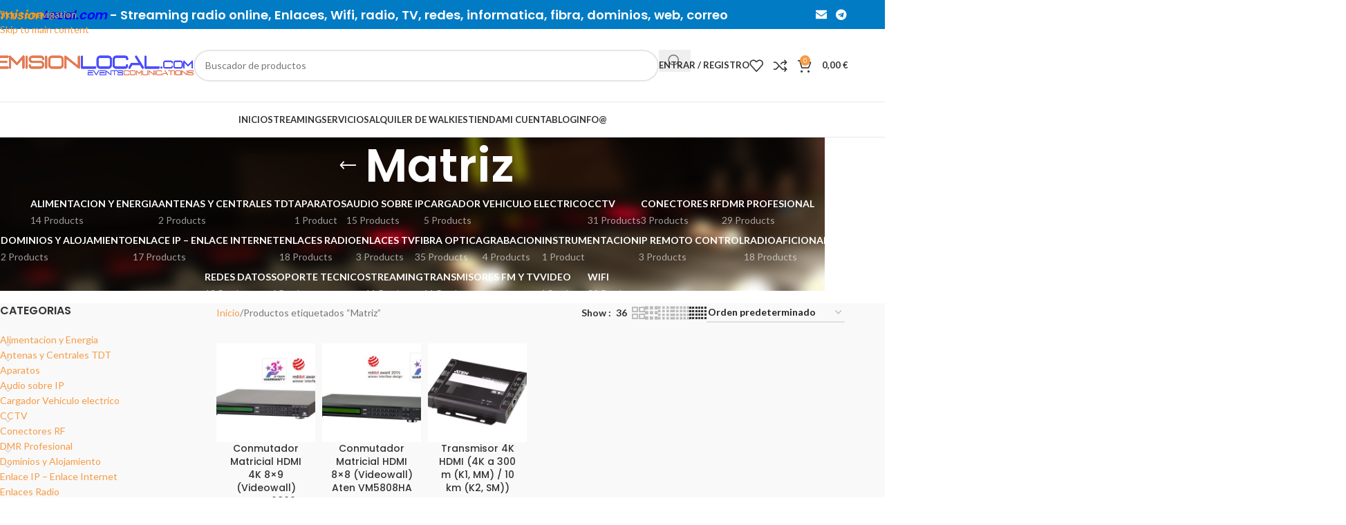

--- FILE ---
content_type: text/html; charset=UTF-8
request_url: https://www.emisionlocal.com/product-tag/matriz/
body_size: 208915
content:
<!DOCTYPE html>
<html lang="es">
<head>
	<meta charset="UTF-8">
	<link rel="profile" href="https://gmpg.org/xfn/11">
	<link rel="pingback" href="https://www.emisionlocal.com/xmlrpc.php">

	<title>Matriz &#8211; EmisionLocal.com</title>
<meta name='robots' content='max-image-preview:large' />
<link rel='dns-prefetch' href='//fonts.googleapis.com' />
<link rel="alternate" type="application/rss+xml" title="EmisionLocal.com &raquo; Feed" href="https://www.emisionlocal.com/feed/" />
<link rel="alternate" type="application/rss+xml" title="EmisionLocal.com &raquo; Feed de los comentarios" href="https://www.emisionlocal.com/comments/feed/" />
<link rel="alternate" type="application/rss+xml" title="EmisionLocal.com &raquo; Matriz Etiqueta Feed" href="https://www.emisionlocal.com/product-tag/matriz/feed/" />
<style id='wp-img-auto-sizes-contain-inline-css' type='text/css'>
img:is([sizes=auto i],[sizes^="auto," i]){contain-intrinsic-size:3000px 1500px}
/*# sourceURL=wp-img-auto-sizes-contain-inline-css */
</style>
<link rel='stylesheet' id='wp-block-library-css' href='https://www.emisionlocal.com/wp-includes/css/dist/block-library/style.min.css?ver=6.9' type='text/css' media='all' />
<style id='global-styles-inline-css' type='text/css'>
:root{--wp--preset--aspect-ratio--square: 1;--wp--preset--aspect-ratio--4-3: 4/3;--wp--preset--aspect-ratio--3-4: 3/4;--wp--preset--aspect-ratio--3-2: 3/2;--wp--preset--aspect-ratio--2-3: 2/3;--wp--preset--aspect-ratio--16-9: 16/9;--wp--preset--aspect-ratio--9-16: 9/16;--wp--preset--color--black: #000000;--wp--preset--color--cyan-bluish-gray: #abb8c3;--wp--preset--color--white: #ffffff;--wp--preset--color--pale-pink: #f78da7;--wp--preset--color--vivid-red: #cf2e2e;--wp--preset--color--luminous-vivid-orange: #ff6900;--wp--preset--color--luminous-vivid-amber: #fcb900;--wp--preset--color--light-green-cyan: #7bdcb5;--wp--preset--color--vivid-green-cyan: #00d084;--wp--preset--color--pale-cyan-blue: #8ed1fc;--wp--preset--color--vivid-cyan-blue: #0693e3;--wp--preset--color--vivid-purple: #9b51e0;--wp--preset--gradient--vivid-cyan-blue-to-vivid-purple: linear-gradient(135deg,rgb(6,147,227) 0%,rgb(155,81,224) 100%);--wp--preset--gradient--light-green-cyan-to-vivid-green-cyan: linear-gradient(135deg,rgb(122,220,180) 0%,rgb(0,208,130) 100%);--wp--preset--gradient--luminous-vivid-amber-to-luminous-vivid-orange: linear-gradient(135deg,rgb(252,185,0) 0%,rgb(255,105,0) 100%);--wp--preset--gradient--luminous-vivid-orange-to-vivid-red: linear-gradient(135deg,rgb(255,105,0) 0%,rgb(207,46,46) 100%);--wp--preset--gradient--very-light-gray-to-cyan-bluish-gray: linear-gradient(135deg,rgb(238,238,238) 0%,rgb(169,184,195) 100%);--wp--preset--gradient--cool-to-warm-spectrum: linear-gradient(135deg,rgb(74,234,220) 0%,rgb(151,120,209) 20%,rgb(207,42,186) 40%,rgb(238,44,130) 60%,rgb(251,105,98) 80%,rgb(254,248,76) 100%);--wp--preset--gradient--blush-light-purple: linear-gradient(135deg,rgb(255,206,236) 0%,rgb(152,150,240) 100%);--wp--preset--gradient--blush-bordeaux: linear-gradient(135deg,rgb(254,205,165) 0%,rgb(254,45,45) 50%,rgb(107,0,62) 100%);--wp--preset--gradient--luminous-dusk: linear-gradient(135deg,rgb(255,203,112) 0%,rgb(199,81,192) 50%,rgb(65,88,208) 100%);--wp--preset--gradient--pale-ocean: linear-gradient(135deg,rgb(255,245,203) 0%,rgb(182,227,212) 50%,rgb(51,167,181) 100%);--wp--preset--gradient--electric-grass: linear-gradient(135deg,rgb(202,248,128) 0%,rgb(113,206,126) 100%);--wp--preset--gradient--midnight: linear-gradient(135deg,rgb(2,3,129) 0%,rgb(40,116,252) 100%);--wp--preset--font-size--small: 13px;--wp--preset--font-size--medium: 20px;--wp--preset--font-size--large: 36px;--wp--preset--font-size--x-large: 42px;--wp--preset--spacing--20: 0.44rem;--wp--preset--spacing--30: 0.67rem;--wp--preset--spacing--40: 1rem;--wp--preset--spacing--50: 1.5rem;--wp--preset--spacing--60: 2.25rem;--wp--preset--spacing--70: 3.38rem;--wp--preset--spacing--80: 5.06rem;--wp--preset--shadow--natural: 6px 6px 9px rgba(0, 0, 0, 0.2);--wp--preset--shadow--deep: 12px 12px 50px rgba(0, 0, 0, 0.4);--wp--preset--shadow--sharp: 6px 6px 0px rgba(0, 0, 0, 0.2);--wp--preset--shadow--outlined: 6px 6px 0px -3px rgb(255, 255, 255), 6px 6px rgb(0, 0, 0);--wp--preset--shadow--crisp: 6px 6px 0px rgb(0, 0, 0);}:where(body) { margin: 0; }.wp-site-blocks > .alignleft { float: left; margin-right: 2em; }.wp-site-blocks > .alignright { float: right; margin-left: 2em; }.wp-site-blocks > .aligncenter { justify-content: center; margin-left: auto; margin-right: auto; }:where(.is-layout-flex){gap: 0.5em;}:where(.is-layout-grid){gap: 0.5em;}.is-layout-flow > .alignleft{float: left;margin-inline-start: 0;margin-inline-end: 2em;}.is-layout-flow > .alignright{float: right;margin-inline-start: 2em;margin-inline-end: 0;}.is-layout-flow > .aligncenter{margin-left: auto !important;margin-right: auto !important;}.is-layout-constrained > .alignleft{float: left;margin-inline-start: 0;margin-inline-end: 2em;}.is-layout-constrained > .alignright{float: right;margin-inline-start: 2em;margin-inline-end: 0;}.is-layout-constrained > .aligncenter{margin-left: auto !important;margin-right: auto !important;}.is-layout-constrained > :where(:not(.alignleft):not(.alignright):not(.alignfull)){margin-left: auto !important;margin-right: auto !important;}body .is-layout-flex{display: flex;}.is-layout-flex{flex-wrap: wrap;align-items: center;}.is-layout-flex > :is(*, div){margin: 0;}body .is-layout-grid{display: grid;}.is-layout-grid > :is(*, div){margin: 0;}body{padding-top: 0px;padding-right: 0px;padding-bottom: 0px;padding-left: 0px;}a:where(:not(.wp-element-button)){text-decoration: none;}:root :where(.wp-element-button, .wp-block-button__link){background-color: #32373c;border-width: 0;color: #fff;font-family: inherit;font-size: inherit;font-style: inherit;font-weight: inherit;letter-spacing: inherit;line-height: inherit;padding-top: calc(0.667em + 2px);padding-right: calc(1.333em + 2px);padding-bottom: calc(0.667em + 2px);padding-left: calc(1.333em + 2px);text-decoration: none;text-transform: inherit;}.has-black-color{color: var(--wp--preset--color--black) !important;}.has-cyan-bluish-gray-color{color: var(--wp--preset--color--cyan-bluish-gray) !important;}.has-white-color{color: var(--wp--preset--color--white) !important;}.has-pale-pink-color{color: var(--wp--preset--color--pale-pink) !important;}.has-vivid-red-color{color: var(--wp--preset--color--vivid-red) !important;}.has-luminous-vivid-orange-color{color: var(--wp--preset--color--luminous-vivid-orange) !important;}.has-luminous-vivid-amber-color{color: var(--wp--preset--color--luminous-vivid-amber) !important;}.has-light-green-cyan-color{color: var(--wp--preset--color--light-green-cyan) !important;}.has-vivid-green-cyan-color{color: var(--wp--preset--color--vivid-green-cyan) !important;}.has-pale-cyan-blue-color{color: var(--wp--preset--color--pale-cyan-blue) !important;}.has-vivid-cyan-blue-color{color: var(--wp--preset--color--vivid-cyan-blue) !important;}.has-vivid-purple-color{color: var(--wp--preset--color--vivid-purple) !important;}.has-black-background-color{background-color: var(--wp--preset--color--black) !important;}.has-cyan-bluish-gray-background-color{background-color: var(--wp--preset--color--cyan-bluish-gray) !important;}.has-white-background-color{background-color: var(--wp--preset--color--white) !important;}.has-pale-pink-background-color{background-color: var(--wp--preset--color--pale-pink) !important;}.has-vivid-red-background-color{background-color: var(--wp--preset--color--vivid-red) !important;}.has-luminous-vivid-orange-background-color{background-color: var(--wp--preset--color--luminous-vivid-orange) !important;}.has-luminous-vivid-amber-background-color{background-color: var(--wp--preset--color--luminous-vivid-amber) !important;}.has-light-green-cyan-background-color{background-color: var(--wp--preset--color--light-green-cyan) !important;}.has-vivid-green-cyan-background-color{background-color: var(--wp--preset--color--vivid-green-cyan) !important;}.has-pale-cyan-blue-background-color{background-color: var(--wp--preset--color--pale-cyan-blue) !important;}.has-vivid-cyan-blue-background-color{background-color: var(--wp--preset--color--vivid-cyan-blue) !important;}.has-vivid-purple-background-color{background-color: var(--wp--preset--color--vivid-purple) !important;}.has-black-border-color{border-color: var(--wp--preset--color--black) !important;}.has-cyan-bluish-gray-border-color{border-color: var(--wp--preset--color--cyan-bluish-gray) !important;}.has-white-border-color{border-color: var(--wp--preset--color--white) !important;}.has-pale-pink-border-color{border-color: var(--wp--preset--color--pale-pink) !important;}.has-vivid-red-border-color{border-color: var(--wp--preset--color--vivid-red) !important;}.has-luminous-vivid-orange-border-color{border-color: var(--wp--preset--color--luminous-vivid-orange) !important;}.has-luminous-vivid-amber-border-color{border-color: var(--wp--preset--color--luminous-vivid-amber) !important;}.has-light-green-cyan-border-color{border-color: var(--wp--preset--color--light-green-cyan) !important;}.has-vivid-green-cyan-border-color{border-color: var(--wp--preset--color--vivid-green-cyan) !important;}.has-pale-cyan-blue-border-color{border-color: var(--wp--preset--color--pale-cyan-blue) !important;}.has-vivid-cyan-blue-border-color{border-color: var(--wp--preset--color--vivid-cyan-blue) !important;}.has-vivid-purple-border-color{border-color: var(--wp--preset--color--vivid-purple) !important;}.has-vivid-cyan-blue-to-vivid-purple-gradient-background{background: var(--wp--preset--gradient--vivid-cyan-blue-to-vivid-purple) !important;}.has-light-green-cyan-to-vivid-green-cyan-gradient-background{background: var(--wp--preset--gradient--light-green-cyan-to-vivid-green-cyan) !important;}.has-luminous-vivid-amber-to-luminous-vivid-orange-gradient-background{background: var(--wp--preset--gradient--luminous-vivid-amber-to-luminous-vivid-orange) !important;}.has-luminous-vivid-orange-to-vivid-red-gradient-background{background: var(--wp--preset--gradient--luminous-vivid-orange-to-vivid-red) !important;}.has-very-light-gray-to-cyan-bluish-gray-gradient-background{background: var(--wp--preset--gradient--very-light-gray-to-cyan-bluish-gray) !important;}.has-cool-to-warm-spectrum-gradient-background{background: var(--wp--preset--gradient--cool-to-warm-spectrum) !important;}.has-blush-light-purple-gradient-background{background: var(--wp--preset--gradient--blush-light-purple) !important;}.has-blush-bordeaux-gradient-background{background: var(--wp--preset--gradient--blush-bordeaux) !important;}.has-luminous-dusk-gradient-background{background: var(--wp--preset--gradient--luminous-dusk) !important;}.has-pale-ocean-gradient-background{background: var(--wp--preset--gradient--pale-ocean) !important;}.has-electric-grass-gradient-background{background: var(--wp--preset--gradient--electric-grass) !important;}.has-midnight-gradient-background{background: var(--wp--preset--gradient--midnight) !important;}.has-small-font-size{font-size: var(--wp--preset--font-size--small) !important;}.has-medium-font-size{font-size: var(--wp--preset--font-size--medium) !important;}.has-large-font-size{font-size: var(--wp--preset--font-size--large) !important;}.has-x-large-font-size{font-size: var(--wp--preset--font-size--x-large) !important;}
/*# sourceURL=global-styles-inline-css */
</style>

<style id='woocommerce-inline-inline-css' type='text/css'>
.woocommerce form .form-row .required { visibility: visible; }
/*# sourceURL=woocommerce-inline-inline-css */
</style>
<link rel='stylesheet' id='pwb-styles-frontend-css' href='https://www.emisionlocal.com/wp-content/plugins/perfect-woocommerce-brands/build/frontend/css/style.css?ver=3.6.7' type='text/css' media='all' />
<link rel='stylesheet' id='wpgdprc-front-css-css' href='https://www.emisionlocal.com/wp-content/plugins/wp-gdpr-compliance/Assets/css/front.css?ver=1766388170' type='text/css' media='all' />
<style id='wpgdprc-front-css-inline-css' type='text/css'>
:root{--wp-gdpr--bar--background-color: #000000;--wp-gdpr--bar--color: #ffffff;--wp-gdpr--button--background-color: #000000;--wp-gdpr--button--background-color--darken: #000000;--wp-gdpr--button--color: #ffffff;}
/*# sourceURL=wpgdprc-front-css-inline-css */
</style>
<link rel='stylesheet' id='js_composer_front-css' href='https://www.emisionlocal.com/wp-content/plugins/js_composer/assets/css/js_composer.min.css?ver=8.7.2' type='text/css' media='all' />
<link rel='stylesheet' id='wd-style-base-css' href='https://www.emisionlocal.com/wp-content/themes/woodmart/css/parts/base.min.css?ver=8.3.6' type='text/css' media='all' />
<link rel='stylesheet' id='wd-helpers-wpb-elem-css' href='https://www.emisionlocal.com/wp-content/themes/woodmart/css/parts/helpers-wpb-elem.min.css?ver=8.3.6' type='text/css' media='all' />
<link rel='stylesheet' id='wd-wpbakery-base-css' href='https://www.emisionlocal.com/wp-content/themes/woodmart/css/parts/int-wpb-base.min.css?ver=8.3.6' type='text/css' media='all' />
<link rel='stylesheet' id='wd-wpbakery-base-deprecated-css' href='https://www.emisionlocal.com/wp-content/themes/woodmart/css/parts/int-wpb-base-deprecated.min.css?ver=8.3.6' type='text/css' media='all' />
<link rel='stylesheet' id='wd-notices-fixed-css' href='https://www.emisionlocal.com/wp-content/themes/woodmart/css/parts/woo-opt-sticky-notices-old.min.css?ver=8.3.6' type='text/css' media='all' />
<link rel='stylesheet' id='wd-woocommerce-base-css' href='https://www.emisionlocal.com/wp-content/themes/woodmart/css/parts/woocommerce-base.min.css?ver=8.3.6' type='text/css' media='all' />
<link rel='stylesheet' id='wd-mod-star-rating-css' href='https://www.emisionlocal.com/wp-content/themes/woodmart/css/parts/mod-star-rating.min.css?ver=8.3.6' type='text/css' media='all' />
<link rel='stylesheet' id='wd-woocommerce-block-notices-css' href='https://www.emisionlocal.com/wp-content/themes/woodmart/css/parts/woo-mod-block-notices.min.css?ver=8.3.6' type='text/css' media='all' />
<link rel='stylesheet' id='wd-widget-active-filters-css' href='https://www.emisionlocal.com/wp-content/themes/woodmart/css/parts/woo-widget-active-filters.min.css?ver=8.3.6' type='text/css' media='all' />
<link rel='stylesheet' id='wd-woo-shop-predefined-css' href='https://www.emisionlocal.com/wp-content/themes/woodmart/css/parts/woo-shop-predefined.min.css?ver=8.3.6' type='text/css' media='all' />
<link rel='stylesheet' id='wd-shop-title-categories-css' href='https://www.emisionlocal.com/wp-content/themes/woodmart/css/parts/woo-categories-loop-nav.min.css?ver=8.3.6' type='text/css' media='all' />
<link rel='stylesheet' id='wd-woo-categories-loop-nav-mobile-accordion-css' href='https://www.emisionlocal.com/wp-content/themes/woodmart/css/parts/woo-categories-loop-nav-mobile-accordion.min.css?ver=8.3.6' type='text/css' media='all' />
<link rel='stylesheet' id='wd-woo-shop-el-products-per-page-css' href='https://www.emisionlocal.com/wp-content/themes/woodmart/css/parts/woo-shop-el-products-per-page.min.css?ver=8.3.6' type='text/css' media='all' />
<link rel='stylesheet' id='wd-woo-shop-page-title-css' href='https://www.emisionlocal.com/wp-content/themes/woodmart/css/parts/woo-shop-page-title.min.css?ver=8.3.6' type='text/css' media='all' />
<link rel='stylesheet' id='wd-woo-mod-shop-loop-head-css' href='https://www.emisionlocal.com/wp-content/themes/woodmart/css/parts/woo-mod-shop-loop-head.min.css?ver=8.3.6' type='text/css' media='all' />
<link rel='stylesheet' id='wd-woo-shop-el-order-by-css' href='https://www.emisionlocal.com/wp-content/themes/woodmart/css/parts/woo-shop-el-order-by.min.css?ver=8.3.6' type='text/css' media='all' />
<link rel='stylesheet' id='wd-woo-shop-el-products-view-css' href='https://www.emisionlocal.com/wp-content/themes/woodmart/css/parts/woo-shop-el-products-view.min.css?ver=8.3.6' type='text/css' media='all' />
<link rel='stylesheet' id='wd-wp-blocks-css' href='https://www.emisionlocal.com/wp-content/themes/woodmart/css/parts/wp-blocks.min.css?ver=8.3.6' type='text/css' media='all' />
<link rel='stylesheet' id='wd-header-base-css' href='https://www.emisionlocal.com/wp-content/themes/woodmart/css/parts/header-base.min.css?ver=8.3.6' type='text/css' media='all' />
<link rel='stylesheet' id='wd-mod-tools-css' href='https://www.emisionlocal.com/wp-content/themes/woodmart/css/parts/mod-tools.min.css?ver=8.3.6' type='text/css' media='all' />
<link rel='stylesheet' id='wd-header-elements-base-css' href='https://www.emisionlocal.com/wp-content/themes/woodmart/css/parts/header-el-base.min.css?ver=8.3.6' type='text/css' media='all' />
<link rel='stylesheet' id='wd-social-icons-css' href='https://www.emisionlocal.com/wp-content/themes/woodmart/css/parts/el-social-icons.min.css?ver=8.3.6' type='text/css' media='all' />
<link rel='stylesheet' id='wd-header-search-css' href='https://www.emisionlocal.com/wp-content/themes/woodmart/css/parts/header-el-search.min.css?ver=8.3.6' type='text/css' media='all' />
<link rel='stylesheet' id='wd-header-search-form-css' href='https://www.emisionlocal.com/wp-content/themes/woodmart/css/parts/header-el-search-form.min.css?ver=8.3.6' type='text/css' media='all' />
<link rel='stylesheet' id='wd-wd-search-form-css' href='https://www.emisionlocal.com/wp-content/themes/woodmart/css/parts/wd-search-form.min.css?ver=8.3.6' type='text/css' media='all' />
<link rel='stylesheet' id='wd-wd-search-results-css' href='https://www.emisionlocal.com/wp-content/themes/woodmart/css/parts/wd-search-results.min.css?ver=8.3.6' type='text/css' media='all' />
<link rel='stylesheet' id='wd-wd-search-dropdown-css' href='https://www.emisionlocal.com/wp-content/themes/woodmart/css/parts/wd-search-dropdown.min.css?ver=8.3.6' type='text/css' media='all' />
<link rel='stylesheet' id='wd-woo-mod-login-form-css' href='https://www.emisionlocal.com/wp-content/themes/woodmart/css/parts/woo-mod-login-form.min.css?ver=8.3.6' type='text/css' media='all' />
<link rel='stylesheet' id='wd-header-my-account-css' href='https://www.emisionlocal.com/wp-content/themes/woodmart/css/parts/header-el-my-account.min.css?ver=8.3.6' type='text/css' media='all' />
<link rel='stylesheet' id='wd-header-cart-side-css' href='https://www.emisionlocal.com/wp-content/themes/woodmart/css/parts/header-el-cart-side.min.css?ver=8.3.6' type='text/css' media='all' />
<link rel='stylesheet' id='wd-header-cart-css' href='https://www.emisionlocal.com/wp-content/themes/woodmart/css/parts/header-el-cart.min.css?ver=8.3.6' type='text/css' media='all' />
<link rel='stylesheet' id='wd-widget-shopping-cart-css' href='https://www.emisionlocal.com/wp-content/themes/woodmart/css/parts/woo-widget-shopping-cart.min.css?ver=8.3.6' type='text/css' media='all' />
<link rel='stylesheet' id='wd-widget-product-list-css' href='https://www.emisionlocal.com/wp-content/themes/woodmart/css/parts/woo-widget-product-list.min.css?ver=8.3.6' type='text/css' media='all' />
<link rel='stylesheet' id='wd-header-mobile-nav-dropdown-css' href='https://www.emisionlocal.com/wp-content/themes/woodmart/css/parts/header-el-mobile-nav-dropdown.min.css?ver=8.3.6' type='text/css' media='all' />
<link rel='stylesheet' id='wd-mod-nav-menu-label-css' href='https://www.emisionlocal.com/wp-content/themes/woodmart/css/parts/mod-nav-menu-label.min.css?ver=8.3.6' type='text/css' media='all' />
<link rel='stylesheet' id='wd-page-title-css' href='https://www.emisionlocal.com/wp-content/themes/woodmart/css/parts/page-title.min.css?ver=8.3.6' type='text/css' media='all' />
<link rel='stylesheet' id='wd-off-canvas-sidebar-css' href='https://www.emisionlocal.com/wp-content/themes/woodmart/css/parts/opt-off-canvas-sidebar.min.css?ver=8.3.6' type='text/css' media='all' />
<link rel='stylesheet' id='wd-widget-product-cat-css' href='https://www.emisionlocal.com/wp-content/themes/woodmart/css/parts/woo-widget-product-cat.min.css?ver=8.3.6' type='text/css' media='all' />
<link rel='stylesheet' id='wd-widget-slider-price-filter-css' href='https://www.emisionlocal.com/wp-content/themes/woodmart/css/parts/woo-widget-slider-price-filter.min.css?ver=8.3.6' type='text/css' media='all' />
<link rel='stylesheet' id='wd-widget-wd-layered-nav-css' href='https://www.emisionlocal.com/wp-content/themes/woodmart/css/parts/woo-widget-wd-layered-nav.min.css?ver=8.3.6' type='text/css' media='all' />
<link rel='stylesheet' id='wd-woo-mod-swatches-base-css' href='https://www.emisionlocal.com/wp-content/themes/woodmart/css/parts/woo-mod-swatches-base.min.css?ver=8.3.6' type='text/css' media='all' />
<link rel='stylesheet' id='wd-woo-mod-swatches-filter-css' href='https://www.emisionlocal.com/wp-content/themes/woodmart/css/parts/woo-mod-swatches-filter.min.css?ver=8.3.6' type='text/css' media='all' />
<link rel='stylesheet' id='wd-shop-filter-area-css' href='https://www.emisionlocal.com/wp-content/themes/woodmart/css/parts/woo-shop-el-filters-area.min.css?ver=8.3.6' type='text/css' media='all' />
<link rel='stylesheet' id='wd-product-loop-css' href='https://www.emisionlocal.com/wp-content/themes/woodmart/css/parts/woo-product-loop.min.css?ver=8.3.6' type='text/css' media='all' />
<link rel='stylesheet' id='wd-product-loop-base-css' href='https://www.emisionlocal.com/wp-content/themes/woodmart/css/parts/woo-product-loop-base.min.css?ver=8.3.6' type='text/css' media='all' />
<link rel='stylesheet' id='wd-woo-mod-add-btn-replace-css' href='https://www.emisionlocal.com/wp-content/themes/woodmart/css/parts/woo-mod-add-btn-replace.min.css?ver=8.3.6' type='text/css' media='all' />
<link rel='stylesheet' id='wd-mod-more-description-css' href='https://www.emisionlocal.com/wp-content/themes/woodmart/css/parts/mod-more-description.min.css?ver=8.3.6' type='text/css' media='all' />
<link rel='stylesheet' id='wd-woo-categories-loop-css' href='https://www.emisionlocal.com/wp-content/themes/woodmart/css/parts/woo-categories-loop.min.css?ver=8.3.6' type='text/css' media='all' />
<link rel='stylesheet' id='wd-categories-loop-css' href='https://www.emisionlocal.com/wp-content/themes/woodmart/css/parts/woo-categories-loop-old.min.css?ver=8.3.6' type='text/css' media='all' />
<link rel='stylesheet' id='wd-sticky-loader-css' href='https://www.emisionlocal.com/wp-content/themes/woodmart/css/parts/mod-sticky-loader.min.css?ver=8.3.6' type='text/css' media='all' />
<link rel='stylesheet' id='wd-mfp-popup-css' href='https://www.emisionlocal.com/wp-content/themes/woodmart/css/parts/lib-magnific-popup.min.css?ver=8.3.6' type='text/css' media='all' />
<link rel='stylesheet' id='wd-mod-animations-transform-css' href='https://www.emisionlocal.com/wp-content/themes/woodmart/css/parts/mod-animations-transform.min.css?ver=8.3.6' type='text/css' media='all' />
<link rel='stylesheet' id='wd-mod-transform-css' href='https://www.emisionlocal.com/wp-content/themes/woodmart/css/parts/mod-transform.min.css?ver=8.3.6' type='text/css' media='all' />
<link rel='stylesheet' id='wd-footer-base-css' href='https://www.emisionlocal.com/wp-content/themes/woodmart/css/parts/footer-base.min.css?ver=8.3.6' type='text/css' media='all' />
<link rel='stylesheet' id='wd-widget-wd-recent-posts-css' href='https://www.emisionlocal.com/wp-content/themes/woodmart/css/parts/widget-wd-recent-posts.min.css?ver=8.3.6' type='text/css' media='all' />
<link rel='stylesheet' id='wd-scroll-top-css' href='https://www.emisionlocal.com/wp-content/themes/woodmart/css/parts/opt-scrolltotop.min.css?ver=8.3.6' type='text/css' media='all' />
<link rel='stylesheet' id='wd-header-my-account-sidebar-css' href='https://www.emisionlocal.com/wp-content/themes/woodmart/css/parts/header-el-my-account-sidebar.min.css?ver=8.3.6' type='text/css' media='all' />
<link rel='stylesheet' id='wd-shop-off-canvas-sidebar-css' href='https://www.emisionlocal.com/wp-content/themes/woodmart/css/parts/opt-shop-off-canvas-sidebar.min.css?ver=8.3.6' type='text/css' media='all' />
<link rel='stylesheet' id='wd-cookies-popup-css' href='https://www.emisionlocal.com/wp-content/themes/woodmart/css/parts/opt-cookies.min.css?ver=8.3.6' type='text/css' media='all' />
<link rel='stylesheet' id='xts-google-fonts-css' href='https://fonts.googleapis.com/css?family=Lato%3A400%2C700%7CPoppins%3A400%2C600%2C500&#038;ver=8.3.6' type='text/css' media='all' />
<script type="text/javascript" src="https://www.emisionlocal.com/wp-includes/js/jquery/jquery.min.js?ver=3.7.1" id="jquery-core-js"></script>
<script type="text/javascript" src="https://www.emisionlocal.com/wp-includes/js/jquery/jquery-migrate.min.js?ver=3.4.1" id="jquery-migrate-js"></script>
<script type="text/javascript" src="https://www.emisionlocal.com/wp-content/plugins/woocommerce/assets/js/jquery-blockui/jquery.blockUI.min.js?ver=2.7.0-wc.10.3.7" id="wc-jquery-blockui-js" defer="defer" data-wp-strategy="defer"></script>
<script type="text/javascript" src="https://www.emisionlocal.com/wp-content/plugins/woocommerce/assets/js/js-cookie/js.cookie.min.js?ver=2.1.4-wc.10.3.7" id="wc-js-cookie-js" defer="defer" data-wp-strategy="defer"></script>
<script type="text/javascript" id="woocommerce-js-extra">
/* <![CDATA[ */
var woocommerce_params = {"ajax_url":"/wp-admin/admin-ajax.php","wc_ajax_url":"/?wc-ajax=%%endpoint%%","i18n_password_show":"Mostrar contrase\u00f1a","i18n_password_hide":"Ocultar contrase\u00f1a"};
//# sourceURL=woocommerce-js-extra
/* ]]> */
</script>
<script type="text/javascript" src="https://www.emisionlocal.com/wp-content/plugins/woocommerce/assets/js/frontend/woocommerce.min.js?ver=10.3.7" id="woocommerce-js" defer="defer" data-wp-strategy="defer"></script>
<script type="text/javascript" src="https://www.emisionlocal.com/wp-content/themes/woodmart/js/libs/device.min.js?ver=8.3.6" id="wd-device-library-js"></script>
<script type="text/javascript" src="https://www.emisionlocal.com/wp-content/themes/woodmart/js/scripts/global/scrollBar.min.js?ver=8.3.6" id="wd-scrollbar-js"></script>
<script type="text/javascript" id="wpgdprc-front-js-js-extra">
/* <![CDATA[ */
var wpgdprcFront = {"ajaxUrl":"https://www.emisionlocal.com/wp-admin/admin-ajax.php","ajaxNonce":"ef00d002e3","ajaxArg":"security","pluginPrefix":"wpgdprc","blogId":"1","isMultiSite":"","locale":"es_ES","showSignUpModal":"","showFormModal":"","cookieName":"wpgdprc-consent","consentVersion":"","path":"/","prefix":"wpgdprc"};
//# sourceURL=wpgdprc-front-js-js-extra
/* ]]> */
</script>
<script type="text/javascript" src="https://www.emisionlocal.com/wp-content/plugins/wp-gdpr-compliance/Assets/js/front.min.js?ver=1766388170" id="wpgdprc-front-js-js"></script>
<script></script><link rel="https://api.w.org/" href="https://www.emisionlocal.com/wp-json/" /><link rel="alternate" title="JSON" type="application/json" href="https://www.emisionlocal.com/wp-json/wp/v2/product_tag/601" /><link rel="EditURI" type="application/rsd+xml" title="RSD" href="https://www.emisionlocal.com/xmlrpc.php?rsd" />
<meta name="generator" content="WordPress 6.9" />
<meta name="generator" content="WooCommerce 10.3.7" />
<style id="woo-custom-stock-status" data-wcss-ver="1.6.6" >.woocommerce div.product .woo-custom-stock-status.in_stock_color { color: #77a464 !important; font-size: inherit }.woo-custom-stock-status.in_stock_color { color: #77a464 !important; font-size: inherit }.wc-block-components-product-badge{display:none!important;}ul .in_stock_color,ul.products .in_stock_color, li.wc-block-grid__product .in_stock_color { color: #77a464 !important; font-size: inherit }.woocommerce-table__product-name .in_stock_color { color: #77a464 !important; font-size: inherit }p.in_stock_color { color: #77a464 !important; font-size: inherit }.woocommerce div.product .wc-block-components-product-price .woo-custom-stock-status{font-size:16px}.woocommerce div.product .woo-custom-stock-status.only_s_left_in_stock_color { color: #77a464 !important; font-size: inherit }.woo-custom-stock-status.only_s_left_in_stock_color { color: #77a464 !important; font-size: inherit }.wc-block-components-product-badge{display:none!important;}ul .only_s_left_in_stock_color,ul.products .only_s_left_in_stock_color, li.wc-block-grid__product .only_s_left_in_stock_color { color: #77a464 !important; font-size: inherit }.woocommerce-table__product-name .only_s_left_in_stock_color { color: #77a464 !important; font-size: inherit }p.only_s_left_in_stock_color { color: #77a464 !important; font-size: inherit }.woocommerce div.product .wc-block-components-product-price .woo-custom-stock-status{font-size:16px}.woocommerce div.product .woo-custom-stock-status.can_be_backordered_color { color: #77a464 !important; font-size: inherit }.woo-custom-stock-status.can_be_backordered_color { color: #77a464 !important; font-size: inherit }.wc-block-components-product-badge{display:none!important;}ul .can_be_backordered_color,ul.products .can_be_backordered_color, li.wc-block-grid__product .can_be_backordered_color { color: #77a464 !important; font-size: inherit }.woocommerce-table__product-name .can_be_backordered_color { color: #77a464 !important; font-size: inherit }p.can_be_backordered_color { color: #77a464 !important; font-size: inherit }.woocommerce div.product .wc-block-components-product-price .woo-custom-stock-status{font-size:16px}.woocommerce div.product .woo-custom-stock-status.s_in_stock_color { color: #77a464 !important; font-size: inherit }.woo-custom-stock-status.s_in_stock_color { color: #77a464 !important; font-size: inherit }.wc-block-components-product-badge{display:none!important;}ul .s_in_stock_color,ul.products .s_in_stock_color, li.wc-block-grid__product .s_in_stock_color { color: #77a464 !important; font-size: inherit }.woocommerce-table__product-name .s_in_stock_color { color: #77a464 !important; font-size: inherit }p.s_in_stock_color { color: #77a464 !important; font-size: inherit }.woocommerce div.product .wc-block-components-product-price .woo-custom-stock-status{font-size:16px}.woocommerce div.product .woo-custom-stock-status.available_on_backorder_color { color: #77a464 !important; font-size: inherit }.woo-custom-stock-status.available_on_backorder_color { color: #77a464 !important; font-size: inherit }.wc-block-components-product-badge{display:none!important;}ul .available_on_backorder_color,ul.products .available_on_backorder_color, li.wc-block-grid__product .available_on_backorder_color { color: #77a464 !important; font-size: inherit }.woocommerce-table__product-name .available_on_backorder_color { color: #77a464 !important; font-size: inherit }p.available_on_backorder_color { color: #77a464 !important; font-size: inherit }.woocommerce div.product .wc-block-components-product-price .woo-custom-stock-status{font-size:16px}.woocommerce div.product .woo-custom-stock-status.out_of_stock_color { color: #ff0000 !important; font-size: inherit }.woo-custom-stock-status.out_of_stock_color { color: #ff0000 !important; font-size: inherit }.wc-block-components-product-badge{display:none!important;}ul .out_of_stock_color,ul.products .out_of_stock_color, li.wc-block-grid__product .out_of_stock_color { color: #ff0000 !important; font-size: inherit }.woocommerce-table__product-name .out_of_stock_color { color: #ff0000 !important; font-size: inherit }p.out_of_stock_color { color: #ff0000 !important; font-size: inherit }.woocommerce div.product .wc-block-components-product-price .woo-custom-stock-status{font-size:16px}.woocommerce div.product .woo-custom-stock-status.grouped_product_stock_status_color { color: #77a464 !important; font-size: inherit }.woo-custom-stock-status.grouped_product_stock_status_color { color: #77a464 !important; font-size: inherit }.wc-block-components-product-badge{display:none!important;}ul .grouped_product_stock_status_color,ul.products .grouped_product_stock_status_color, li.wc-block-grid__product .grouped_product_stock_status_color { color: #77a464 !important; font-size: inherit }.woocommerce-table__product-name .grouped_product_stock_status_color { color: #77a464 !important; font-size: inherit }p.grouped_product_stock_status_color { color: #77a464 !important; font-size: inherit }.woocommerce div.product .wc-block-components-product-price .woo-custom-stock-status{font-size:16px}.wd-product-stock.stock{display:none}.woocommerce-variation-price:not(:empty)+.woocommerce-variation-availability { margin-left: 0px; }.woocommerce-variation-price{
		        display:block!important}.woocommerce-variation-availability{
		        display:block!important}</style><!-- woo-custom-stock-status-color-css --><script></script><!-- woo-custom-stock-status-js --><!-- This site is powered by WooCommerce Redsys Gateway Light v.6.5.0 - https://es.wordpress.org/plugins/woo-redsys-gateway-light/ --><meta name="theme-color" content="rgb(255,255,255)">					<meta name="viewport" content="width=device-width, initial-scale=1.0, maximum-scale=1.0, user-scalable=no">
										<noscript><style>.woocommerce-product-gallery{ opacity: 1 !important; }</style></noscript>
	<meta name="generator" content="Powered by WPBakery Page Builder - drag and drop page builder for WordPress."/>
<link rel="icon" href="https://www.emisionlocal.com/wp-content/uploads/2020/07/favicon-100x100.png" sizes="32x32" />
<link rel="icon" href="https://www.emisionlocal.com/wp-content/uploads/2020/07/favicon.png" sizes="192x192" />
<link rel="apple-touch-icon" href="https://www.emisionlocal.com/wp-content/uploads/2020/07/favicon.png" />
<meta name="msapplication-TileImage" content="https://www.emisionlocal.com/wp-content/uploads/2020/07/favicon.png" />
<style>
		
		</style><noscript><style> .wpb_animate_when_almost_visible { opacity: 1; }</style></noscript>			<style id="wd-style-header_912234-css" data-type="wd-style-header_912234">
				:root{
	--wd-top-bar-h: 42px;
	--wd-top-bar-sm-h: 38px;
	--wd-top-bar-sticky-h: .00001px;
	--wd-top-bar-brd-w: .00001px;

	--wd-header-general-h: 105px;
	--wd-header-general-sm-h: 60px;
	--wd-header-general-sticky-h: .00001px;
	--wd-header-general-brd-w: 1px;

	--wd-header-bottom-h: 50px;
	--wd-header-bottom-sm-h: .00001px;
	--wd-header-bottom-sticky-h: .00001px;
	--wd-header-bottom-brd-w: 1px;

	--wd-header-clone-h: 60px;

	--wd-header-brd-w: calc(var(--wd-top-bar-brd-w) + var(--wd-header-general-brd-w) + var(--wd-header-bottom-brd-w));
	--wd-header-h: calc(var(--wd-top-bar-h) + var(--wd-header-general-h) + var(--wd-header-bottom-h) + var(--wd-header-brd-w));
	--wd-header-sticky-h: calc(var(--wd-top-bar-sticky-h) + var(--wd-header-general-sticky-h) + var(--wd-header-bottom-sticky-h) + var(--wd-header-clone-h) + var(--wd-header-brd-w));
	--wd-header-sm-h: calc(var(--wd-top-bar-sm-h) + var(--wd-header-general-sm-h) + var(--wd-header-bottom-sm-h) + var(--wd-header-brd-w));
}

.whb-top-bar .wd-dropdown {
	margin-top: 0px;
}

.whb-top-bar .wd-dropdown:after {
	height: 11px;
}




:root:has(.whb-general-header.whb-border-boxed) {
	--wd-header-general-brd-w: .00001px;
}

@media (max-width: 1024px) {
:root:has(.whb-general-header.whb-hidden-mobile) {
	--wd-header-general-brd-w: .00001px;
}
}

:root:has(.whb-header-bottom.whb-border-boxed) {
	--wd-header-bottom-brd-w: .00001px;
}

@media (max-width: 1024px) {
:root:has(.whb-header-bottom.whb-hidden-mobile) {
	--wd-header-bottom-brd-w: .00001px;
}
}

.whb-header-bottom .wd-dropdown {
	margin-top: 4px;
}

.whb-header-bottom .wd-dropdown:after {
	height: 15px;
}


.whb-clone.whb-sticked .wd-dropdown:not(.sub-sub-menu) {
	margin-top: 9px;
}

.whb-clone.whb-sticked .wd-dropdown:not(.sub-sub-menu):after {
	height: 20px;
}

		
.whb-top-bar {
	background-color: rgba(0, 123, 196, 1);
}

.whb-9x1ytaxq7aphtb3npidp form.searchform {
	--wd-form-height: 46px;
}
.whb-general-header {
	border-color: rgba(232, 232, 232, 1);border-bottom-width: 1px;border-bottom-style: solid;
}

.whb-header-bottom {
	border-color: rgba(232, 232, 232, 1);border-bottom-width: 1px;border-bottom-style: solid;
}
			</style>
						<style id="wd-style-theme_settings_default-css" data-type="wd-style-theme_settings_default">
				@font-face {
	font-weight: normal;
	font-style: normal;
	font-family: "woodmart-font";
	src: url("//www.emisionlocal.com/wp-content/themes/woodmart/fonts/woodmart-font-1-400.woff2?v=8.3.6") format("woff2");
}

@font-face {
	font-family: "star";
	font-weight: 400;
	font-style: normal;
	src: url("//www.emisionlocal.com/wp-content/plugins/woocommerce/assets/fonts/star.eot?#iefix") format("embedded-opentype"), url("//www.emisionlocal.com/wp-content/plugins/woocommerce/assets/fonts/star.woff") format("woff"), url("//www.emisionlocal.com/wp-content/plugins/woocommerce/assets/fonts/star.ttf") format("truetype"), url("//www.emisionlocal.com/wp-content/plugins/woocommerce/assets/fonts/star.svg#star") format("svg");
}

@font-face {
	font-family: "WooCommerce";
	font-weight: 400;
	font-style: normal;
	src: url("//www.emisionlocal.com/wp-content/plugins/woocommerce/assets/fonts/WooCommerce.eot?#iefix") format("embedded-opentype"), url("//www.emisionlocal.com/wp-content/plugins/woocommerce/assets/fonts/WooCommerce.woff") format("woff"), url("//www.emisionlocal.com/wp-content/plugins/woocommerce/assets/fonts/WooCommerce.ttf") format("truetype"), url("//www.emisionlocal.com/wp-content/plugins/woocommerce/assets/fonts/WooCommerce.svg#WooCommerce") format("svg");
}

:root {
	--wd-text-font: "Lato", Arial, Helvetica, sans-serif;
	--wd-text-font-weight: 400;
	--wd-text-color: #777777;
	--wd-text-font-size: 14px;
	--wd-title-font: "Poppins", Arial, Helvetica, sans-serif;
	--wd-title-font-weight: 600;
	--wd-title-color: #242424;
	--wd-entities-title-font: "Poppins", Arial, Helvetica, sans-serif;
	--wd-entities-title-font-weight: 500;
	--wd-entities-title-color: #333333;
	--wd-entities-title-color-hover: rgb(51 51 51 / 65%);
	--wd-alternative-font: "Lato", Arial, Helvetica, sans-serif;
	--wd-widget-title-font: "Poppins", Arial, Helvetica, sans-serif;
	--wd-widget-title-font-weight: 600;
	--wd-widget-title-transform: uppercase;
	--wd-widget-title-color: #333;
	--wd-widget-title-font-size: 16px;
	--wd-header-el-font: "Lato", Arial, Helvetica, sans-serif;
	--wd-header-el-font-weight: 700;
	--wd-header-el-transform: uppercase;
	--wd-header-el-font-size: 13px;
	--wd-otl-style: dotted;
	--wd-otl-width: 2px;
	--wd-primary-color: #f79b45;
	--wd-alternative-color: #fbbc34;
	--btn-default-bgcolor: rgb(255,255,255);
	--btn-default-bgcolor-hover: rgb(255,255,255);
	--btn-accented-bgcolor: #f79b45;
	--btn-accented-bgcolor-hover: #f79b45;
	--wd-form-brd-width: 2px;
	--notices-success-bg: #459647;
	--notices-success-color: #fff;
	--notices-warning-bg: #E0B252;
	--notices-warning-color: #fff;
	--wd-link-color: #f79b45;
	--wd-link-color-hover: #242424;
}
.wd-age-verify-wrap {
	--wd-popup-width: 500px;
}
.wd-popup.wd-promo-popup {
	background-color: #111111;
	background-image: none;
	background-repeat: no-repeat;
	background-size: contain;
	background-position: left center;
}
.wd-promo-popup-wrap {
	--wd-popup-width: 800px;
}
:is(.woodmart-woocommerce-layered-nav, .wd-product-category-filter) .wd-scroll-content {
	max-height: 280px;
}
.wd-page-title .wd-page-title-bg img {
	object-fit: cover;
	object-position: center center;
}
.wd-footer {
	background-color: rgb(244,244,244);
	background-image: none;
}
.page .wd-page-content {
	background-color: rgb(249,249,249);
	background-image: none;
}
.woodmart-archive-shop:not(.single-product) .wd-page-content {
	background-color: rgb(249,249,249);
	background-image: none;
}
.single-product .wd-page-content {
	background-color: rgb(255,255,255);
	background-image: none;
}
.woodmart-archive-blog .wd-page-content {
	background-color: rgb(249,249,249);
	background-image: none;
}
.single-post .wd-page-content {
	background-color: rgb(249,249,249);
	background-image: none;
}
.woodmart-archive-portfolio .wd-page-content {
	background-color: rgb(249,249,249);
	background-image: none;
}
.single-portfolio .wd-page-content {
	background-color: rgb(249,249,249);
	background-image: none;
}
body, [class*=color-scheme-light], [class*=color-scheme-dark], .wd-search-form[class*="wd-header-search-form"] form.searchform, .wd-el-search .searchform {
	--wd-form-bg: rgb(255,255,255);
}
.mfp-wrap.wd-popup-quick-view-wrap {
	--wd-popup-width: 920px;
}
:root{
--wd-container-w: 1222px;
--wd-form-brd-radius: 35px;
--btn-default-color: #333;
--btn-default-color-hover: #333;
--btn-accented-color: #fff;
--btn-accented-color-hover: #fff;
--btn-default-brd-radius: 0px;
--btn-default-box-shadow: none;
--btn-default-box-shadow-hover: none;
--btn-default-box-shadow-active: none;
--btn-default-bottom: 0px;
--btn-accented-brd-radius: 0px;
--btn-accented-box-shadow: none;
--btn-accented-box-shadow-hover: none;
--btn-accented-box-shadow-active: none;
--btn-accented-bottom: 0px;
--wd-brd-radius: 0px;
}

@media (min-width: 1222px) {
[data-vc-full-width]:not([data-vc-stretch-content]),
:is(.vc_section, .vc_row).wd-section-stretch {
padding-left: calc((100vw - 1222px - var(--wd-sticky-nav-w) - var(--wd-scroll-w)) / 2);
padding-right: calc((100vw - 1222px - var(--wd-sticky-nav-w) - var(--wd-scroll-w)) / 2);
}
}


.wd-page-title {
background-color: #0a0a0a;
}

			</style>
			<link rel='stylesheet' id='wc-blocks-style-css' href='https://www.emisionlocal.com/wp-content/plugins/woocommerce/assets/client/blocks/wc-blocks.css?ver=wc-10.3.7' type='text/css' media='all' />
<link rel='stylesheet' id='joinchat-css' href='https://www.emisionlocal.com/wp-content/plugins/creame-whatsapp-me/public/css/joinchat-btn.min.css?ver=6.0.8' type='text/css' media='all' />
<style id='joinchat-inline-css' type='text/css'>
.joinchat{--ch:142;--cs:70%;--cl:49%;--bw:1}
/*# sourceURL=joinchat-inline-css */
</style>
</head>

<body class="archive tax-product_tag term-matriz term-601 wp-theme-woodmart theme-woodmart woocommerce woocommerce-page woocommerce-no-js wrapper-full-width  categories-accordion-on woodmart-archive-shop woodmart-ajax-shop-on notifications-sticky wpb-js-composer js-comp-ver-8.7.2 vc_responsive">
			<script type="text/javascript" id="wd-flicker-fix">// Flicker fix.</script>		<div class="wd-skip-links">
								<a href="#menu-cabezera" class="wd-skip-navigation btn">
						Skip to navigation					</a>
								<a href="#main-content" class="wd-skip-content btn">
				Skip to main content			</a>
		</div>
			
	
	<div class="wd-page-wrapper website-wrapper">
									<header class="whb-header whb-header_912234 whb-sticky-shadow whb-scroll-slide whb-sticky-clone">
					<div class="whb-main-header">
	
<div class="whb-row whb-top-bar whb-not-sticky-row whb-with-bg whb-without-border whb-color-light whb-flex-flex-middle">
	<div class="container">
		<div class="whb-flex-row whb-top-bar-inner">
			<div class="whb-column whb-col-left whb-column5 whb-visible-lg">
	
<div class="wd-header-text reset-last-child whb-y4ro7npestv02kyrww49"><h4><strong><em><span style="color: #ff9900;">Emision</span><span style="color: #0000ff;">Local.com </span></em></strong>- Streaming radio online, Enlaces, Wifi, radio, TV, redes, informatica, fibra, dominios, web, correo</h4></div>
</div>
<div class="whb-column whb-col-center whb-column6 whb-visible-lg whb-empty-column">
	</div>
<div class="whb-column whb-col-right whb-column7 whb-visible-lg">
				<div
						class=" wd-social-icons  wd-style-default social-share wd-shape-circle  whb-e2n4m057css37vj3y3zh color-scheme-light text-center">
				
				
				
				
				
									<a rel="noopener noreferrer nofollow" href="mailto:?subject=Mira estohttps://www.emisionlocal.com/product-tag/matriz/" target="_blank" class=" wd-social-icon social-email" aria-label="Email social link">
						<span class="wd-icon"></span>
											</a>
				
				
				
				
				
				
				
				
				
				
				
				
				
				
				
				
				
				
				
				
				
									<a rel="noopener noreferrer nofollow" href="https://telegram.me/share/url?url=https://www.emisionlocal.com/product-tag/matriz/" target="_blank" class=" wd-social-icon social-tg" aria-label="Telegram social link">
						<span class="wd-icon"></span>
											</a>
				
				
			</div>

		</div>
<div class="whb-column whb-col-mobile whb-column_mobile1 whb-hidden-lg">
				<div
						class=" wd-social-icons  wd-style-default social-share wd-shape-circle  whb-ni5sigwfqv2v750jwbrw color-scheme-light text-center">
				
				
				
				
				
									<a rel="noopener noreferrer nofollow" href="mailto:?subject=Mira estohttps://www.emisionlocal.com/product-tag/matriz/" target="_blank" class=" wd-social-icon social-email" aria-label="Email social link">
						<span class="wd-icon"></span>
											</a>
				
				
				
				
				
				
				
				
				
				
				
				
				
				
				
				
				
				
				
				
				
									<a rel="noopener noreferrer nofollow" href="https://telegram.me/share/url?url=https://www.emisionlocal.com/product-tag/matriz/" target="_blank" class=" wd-social-icon social-tg" aria-label="Telegram social link">
						<span class="wd-icon"></span>
											</a>
				
				
			</div>

		</div>
		</div>
	</div>
</div>

<div class="whb-row whb-general-header whb-not-sticky-row whb-without-bg whb-border-fullwidth whb-color-dark whb-flex-flex-middle">
	<div class="container">
		<div class="whb-flex-row whb-general-header-inner">
			<div class="whb-column whb-col-left whb-column8 whb-visible-lg">
	<div class="site-logo whb-gs8bcnxektjsro21n657">
	<a href="https://www.emisionlocal.com/" class="wd-logo wd-main-logo" rel="home" aria-label="Site logo">
		<img src="https://www.emisionlocal.com/wp-content/uploads/2020/06/logo2017-emisionlocal-1.png" alt="EmisionLocal.com" style="max-width: 290px;" loading="lazy" />	</a>
	</div>
</div>
<div class="whb-column whb-col-center whb-column9 whb-visible-lg">
	<div class="wd-search-form  wd-header-search-form wd-display-form whb-9x1ytaxq7aphtb3npidp">

<form role="search" method="get" class="searchform  wd-style-with-bg woodmart-ajax-search" action="https://www.emisionlocal.com/"  data-thumbnail="1" data-price="1" data-post_type="product" data-count="30" data-sku="0" data-symbols_count="3" data-include_cat_search="no" autocomplete="off">
	<input type="text" class="s" placeholder="Buscador de productos" value="" name="s" aria-label="Search" title="Buscador de productos" required/>
	<input type="hidden" name="post_type" value="product">

	<span tabindex="0" aria-label="Clear search" class="wd-clear-search wd-role-btn wd-hide"></span>

	
	<button type="submit" class="searchsubmit">
		<span>
			Buscar		</span>
			</button>
</form>

	<div class="wd-search-results-wrapper">
		<div class="wd-search-results wd-dropdown-results wd-dropdown wd-scroll">
			<div class="wd-scroll-content">
				
				
							</div>
		</div>
	</div>

</div>
</div>
<div class="whb-column whb-col-right whb-column10 whb-visible-lg">
	
<div class="whb-space-element whb-d6tcdhggjbqbrs217tl1 " style="width:0px;"></div>
<div class="wd-header-my-account wd-tools-element wd-event-hover wd-design-1 wd-account-style-text login-side-opener whb-vssfpylqqax9pvkfnxoz">
			<a href="https://www.emisionlocal.com/my-account/" title="Mi cuenta">
			
				<span class="wd-tools-icon">
									</span>
				<span class="wd-tools-text">
				Entrar / Registro			</span>

					</a>

			</div>

<div class="wd-header-wishlist wd-tools-element wd-style-icon wd-with-count wd-design-2 whb-a22wdkiy3r40yw2paskq" title="My Wishlist">
	<a href="https://www.emisionlocal.com/producto/matrix-switch-con-scalador-hdmi-4k-8-x-9-vm6809h/" title="Wishlist products">
		
			<span class="wd-tools-icon">
				
									<span class="wd-tools-count">
						0					</span>
							</span>

			<span class="wd-tools-text">
				Wishlist			</span>

			</a>
</div>

<div class="wd-header-compare wd-tools-element wd-style-icon wd-with-count wd-design-2 whb-x0i7v26k7wibdeaw2byw">
	<a href="https://www.emisionlocal.com/compare/" title="Compare products">
		
			<span class="wd-tools-icon">
				
									<span class="wd-tools-count">0</span>
							</span>
			<span class="wd-tools-text">
				Compare			</span>

			</a>
	</div>

<div class="wd-header-cart wd-tools-element wd-design-5 cart-widget-opener whb-nedhm962r512y1xz9j06">
	<a href="https://www.emisionlocal.com/cart/" title="Carrito de compras">
		
			<span class="wd-tools-icon">
															<span class="wd-cart-number wd-tools-count">0 <span>items</span></span>
									</span>
			<span class="wd-tools-text">
				
										<span class="wd-cart-subtotal"><span class="woocommerce-Price-amount amount"><bdi>0,00&nbsp;<span class="woocommerce-Price-currencySymbol">&euro;</span></bdi></span></span>
					</span>

			</a>
	</div>
</div>
<div class="whb-column whb-mobile-left whb-column_mobile2 whb-hidden-lg">
	<div class="wd-tools-element wd-header-mobile-nav wd-style-text wd-design-1 whb-g1k0m1tib7raxrwkm1t3">
	<a href="#" rel="nofollow" aria-label="Open mobile menu">
		
		<span class="wd-tools-icon">
					</span>

		<span class="wd-tools-text">Menu</span>

			</a>
</div></div>
<div class="whb-column whb-mobile-center whb-column_mobile3 whb-hidden-lg">
	<div class="site-logo whb-lt7vdqgaccmapftzurvt">
	<a href="https://www.emisionlocal.com/" class="wd-logo wd-main-logo" rel="home" aria-label="Site logo">
		<img src="https://www.emisionlocal.com/wp-content/uploads/2020/06/logo2017-emisionlocal-1.png" alt="EmisionLocal.com" style="max-width: 250px;" loading="lazy" />	</a>
	</div>
</div>
<div class="whb-column whb-mobile-right whb-column_mobile4 whb-hidden-lg">
	
<div class="wd-header-cart wd-tools-element wd-design-5 cart-widget-opener whb-trk5sfmvib0ch1s1qbtc">
	<a href="https://www.emisionlocal.com/cart/" title="Carrito de compras">
		
			<span class="wd-tools-icon">
															<span class="wd-cart-number wd-tools-count">0 <span>items</span></span>
									</span>
			<span class="wd-tools-text">
				
										<span class="wd-cart-subtotal"><span class="woocommerce-Price-amount amount"><bdi>0,00&nbsp;<span class="woocommerce-Price-currencySymbol">&euro;</span></bdi></span></span>
					</span>

			</a>
	</div>
</div>
		</div>
	</div>
</div>

<div class="whb-row whb-header-bottom whb-not-sticky-row whb-without-bg whb-border-fullwidth whb-color-dark whb-hidden-mobile whb-flex-flex-middle">
	<div class="container">
		<div class="whb-flex-row whb-header-bottom-inner">
			<div class="whb-column whb-col-left whb-column11 whb-visible-lg whb-empty-column">
	</div>
<div class="whb-column whb-col-center whb-column12 whb-visible-lg">
	<nav class="wd-header-nav wd-header-main-nav text-center wd-design-1 whb-6kgdkbvf12frej4dofvj" role="navigation" aria-label="Main navigation">
	<ul id="menu-cabezera" class="menu wd-nav wd-nav-header wd-nav-main wd-style-default wd-gap-s"><li id="menu-item-6173" class="menu-item menu-item-type-post_type menu-item-object-page menu-item-home menu-item-6173 item-level-0 menu-simple-dropdown wd-event-hover" ><a href="https://www.emisionlocal.com/" class="woodmart-nav-link"><span class="nav-link-text">Inicio</span></a></li>
<li id="menu-item-2987" class="menu-item menu-item-type-custom menu-item-object-custom menu-item-has-children menu-item-2987 item-level-0 menu-simple-dropdown wd-event-hover" ><a href="https://#" class="woodmart-nav-link"><span class="nav-link-text">Streaming</span></a><div class="color-scheme-dark wd-design-default wd-dropdown-menu wd-dropdown"><div class="container wd-entry-content">
<ul class="wd-sub-menu color-scheme-dark">
	<li id="menu-item-4973" class="menu-item menu-item-type-post_type menu-item-object-page menu-item-4973 item-level-1 wd-event-hover" ><a href="https://www.emisionlocal.com/diseno-apps-para-tu-radio-streaming/" class="woodmart-nav-link">Diseño Apps para tu radio Streaming</a></li>
	<li id="menu-item-3408" class="menu-item menu-item-type-post_type menu-item-object-page menu-item-3408 item-level-1 wd-event-hover" ><a href="https://www.emisionlocal.com/software-streaming/" class="woodmart-nav-link">Software Streaming</a></li>
	<li id="menu-item-4874" class="menu-item menu-item-type-post_type menu-item-object-page menu-item-4874 item-level-1 wd-event-hover" ><a href="https://www.emisionlocal.com/curso-panel-centova/" class="woodmart-nav-link">Curso Panel Centova</a></li>
	<li id="menu-item-4883" class="menu-item menu-item-type-post_type menu-item-object-page menu-item-4883 item-level-1 wd-event-hover" ><a href="https://www.emisionlocal.com/calculador-de-consumos/" class="woodmart-nav-link">Calculador de consumos</a></li>
	<li id="menu-item-5266" class="menu-item menu-item-type-custom menu-item-object-custom menu-item-5266 item-level-1 wd-event-hover" ><a href="https://www.seagate.com/es/es/video-storage-calculator/" class="woodmart-nav-link">Calculadora de CCTV</a></li>
</ul>
</div>
</div>
</li>
<li id="menu-item-3418" class="menu-item menu-item-type-custom menu-item-object-custom menu-item-has-children menu-item-3418 item-level-0 menu-simple-dropdown wd-event-hover" ><a href="#" class="woodmart-nav-link"><span class="nav-link-text">Servicios</span></a><div class="color-scheme-dark wd-design-default wd-dropdown-menu wd-dropdown"><div class="container wd-entry-content">
<ul class="wd-sub-menu color-scheme-dark">
	<li id="menu-item-4929" class="menu-item menu-item-type-custom menu-item-object-custom menu-item-4929 item-level-1 wd-event-hover" ><a href="https://www.emisionlocal.com/producto/registra-tu-dominio/" class="woodmart-nav-link">Registra tu dominio</a></li>
	<li id="menu-item-4930" class="menu-item menu-item-type-custom menu-item-object-custom menu-item-4930 item-level-1 wd-event-hover" ><a href="https://www.emisionlocal.com/producto/alojamientos-web/" class="woodmart-nav-link">Alojamiento web</a></li>
	<li id="menu-item-4908" class="menu-item menu-item-type-post_type menu-item-object-page menu-item-4908 item-level-1 wd-event-hover" ><a href="https://www.emisionlocal.com/4892-2/" class="woodmart-nav-link">Alta en Buscadores</a></li>
	<li id="menu-item-4916" class="menu-item menu-item-type-post_type menu-item-object-page menu-item-4916 item-level-1 wd-event-hover" ><a href="https://www.emisionlocal.com/campanas-publicitarias/" class="woodmart-nav-link">Campañas Publicitarias</a></li>
	<li id="menu-item-4923" class="menu-item menu-item-type-post_type menu-item-object-page menu-item-4923 item-level-1 wd-event-hover" ><a href="https://www.emisionlocal.com/posicionamiento-web/" class="woodmart-nav-link">Posicionamiento Web</a></li>
	<li id="menu-item-3417" class="menu-item menu-item-type-post_type menu-item-object-page menu-item-3417 item-level-1 wd-event-hover" ><a href="https://www.emisionlocal.com/comunidades-propietarios-mantenimientos-e-instalaciones-tdt/" class="woodmart-nav-link">Comunidades propietarios mantenimientos e instalaciones TDT</a></li>
	<li id="menu-item-5265" class="menu-item menu-item-type-post_type menu-item-object-page menu-item-5265 item-level-1 wd-event-hover" ><a href="https://www.emisionlocal.com/vpn-conexion-con-conexion-oficinas-y-teletrabajo/" class="woodmart-nav-link">VPN conexion con conexion oficinas y teletrabajo</a></li>
	<li id="menu-item-3441" class="menu-item menu-item-type-post_type menu-item-object-page menu-item-3441 item-level-1 wd-event-hover" ><a href="https://www.emisionlocal.com/eventos-comunicaciones/" class="woodmart-nav-link">Eventos Comunicaciones</a></li>
	<li id="menu-item-3445" class="menu-item menu-item-type-post_type menu-item-object-page menu-item-3445 item-level-1 wd-event-hover" ><a href="https://www.emisionlocal.com/servicio-alquiler-de-walkies/" class="woodmart-nav-link">Servicio Alquiler de Walkies</a></li>
</ul>
</div>
</div>
</li>
<li id="menu-item-6148" class="menu-item menu-item-type-post_type menu-item-object-page menu-item-6148 item-level-0 menu-simple-dropdown wd-event-hover" ><a href="https://www.emisionlocal.com/servicio-alquiler-de-walkies/" class="woodmart-nav-link"><span class="nav-link-text">Alquiler de Walkies</span></a></li>
<li id="menu-item-69" class="menu-item menu-item-type-post_type menu-item-object-page menu-item-69 item-level-0 menu-mega-dropdown wd-event-hover menu-item-has-children" ><a href="https://www.emisionlocal.com/shop/" class="woodmart-nav-link"><span class="nav-link-text">Tienda</span></a>
<div class="wd-dropdown-menu wd-dropdown wd-design-full-width color-scheme-dark">

<div class="container wd-entry-content">
<style data-type="vc_shortcodes-custom-css">.vc_custom_1497532974772{padding-top: 5px !important;padding-bottom: 5px !important;}</style><div class="wpb-content-wrapper"><div class="vc_row wpb_row vc_row-fluid vc_custom_1497532974772 vc_row-o-content-top vc_row-flex"><div class="wpb_column vc_column_container vc_col-sm-2"><div class="vc_column-inner"><div class="wpb_wrapper">
			<ul class="wd-sub-menu mega-menu-list wd-sub-accented wd-wpb" >
				<li class=" item-with-label item-label-primary">
					<a href="https://www.emisionlocal.com/product-category/streaming/" title="Shop page">
						
						<span class="nav-link-text">
							Streaming						</span>
						<span class="menu-label menu-label-primary">Servicios propios</span>					</a>
					<ul class="sub-sub-menu">
						
		<li class="">
			<a href="https://www.emisionlocal.com/product-category/streaming/eco/" title="Planes ECO streaming">
				
				Planes ECO Streaming							</a>
		</li>

		
		<li class="">
			<a href="https://www.emisionlocal.com/producto/canal-retransmisiones-streaming/#" title="Canal retranmisiones">
				
				Canal retranmisiones							</a>
		</li>

		
		<li class="">
			<a href="https://www.emisionlocal.com/producto/streaming-centros-emisores-enl1/" title="Streaming Centros Emisores">
				
				Streaming Centros Emisores							</a>
		</li>

		
		<li class="">
			<a href="https://www.emisionlocal.com/product-category/streaming/players-streaming/#" title="Players Streaming">
				
				Players Streaming							</a>
		</li>

		
		<li class="">
			<a href="https://www.emisionlocal.com/product-category/streaming/apps-android-y-apple/" title="APPs Android y Apple">
				
				APPs Android y Apple							</a>
		</li>

							</ul>
				</li>
			</ul>

		<div class="vc_row wpb_row vc_inner vc_row-fluid"><div class="wpb_column vc_column_container vc_col-sm-12"><div class="vc_column-inner"><div class="wpb_wrapper">
			<ul class="wd-sub-menu mega-menu-list wd-sub-accented wd-wpb" >
				<li class="">
					<a href="https://www.emisionlocal.com/product-category/dominios-y-alojamiento/" title="Dominios y Alojamientos">
						
						<span class="nav-link-text">
							Dominios y Alojamientos						</span>
											</a>
					<ul class="sub-sub-menu">
						
		<li class="">
			<a href="https://www.emisionlocal.com/product-category/dominios-y-alojamiento/registro-de-dominios/" title="Registro de Dominios">
				
				Registro de Dominios							</a>
		</li>

		
		<li class="">
			<a href="https://www.emisionlocal.com/product-category/dominios-y-alojamiento/alojamiento-web/" title="Alojamientos WEB">
				
				Alojamientos WEB							</a>
		</li>

		
		<li class="">
			<a href="https://www.emisionlocal.com/product-category/dominios-y-alojamiento/planes-de-email/" title="Planes de E-mail">
				
				Planes de E-mail							</a>
		</li>

		
		<li class="">
			<a >
				
											</a>
		</li>

							</ul>
				</li>
			</ul>

		</div></div></div></div>
			<ul class="wd-sub-menu mega-menu-list wd-sub-accented wd-wpb" >
				<li class="">
					<a href="https://www.emisionlocal.com/product-category/grabacion/" title="Grabacion">
						
						<span class="nav-link-text">
							Grabacion						</span>
											</a>
					<ul class="sub-sub-menu">
						
		<li class="">
			<a href="https://www.emisionlocal.com/product-category/grabacion/cunas/" title="Cuñas">
				
				Cuñas							</a>
		</li>

		
		<li class="">
			<a href="https://www.emisionlocal.com/product-category/grabacion/jingles/" title="Jingles">
				
				Jingles							</a>
		</li>

		
		<li class="">
			<a href="https://www.emisionlocal.com/product-category/grabacion/locuciones/" title="Locuciones">
				
				Locuciones							</a>
		</li>

		
		<li class="">
			<a href="https://www.emisionlocal.com/product-category/grabacion/voz/" title="Voz">
				
				Voz							</a>
		</li>

							</ul>
				</li>
			</ul>

		</div></div></div><div class="wpb_column vc_column_container vc_col-sm-2"><div class="vc_column-inner"><div class="wpb_wrapper">
			<ul class="wd-sub-menu mega-menu-list wd-sub-accented wd-wpb" >
				<li class=" item-with-label item-label-orange">
					<a href="https://www.emisionlocal.com/product-category/audio-sobre-ip/" title="Audio Sobre IP">
						
						<span class="nav-link-text">
							Audio IP						</span>
						<span class="menu-label menu-label-orange">Representaciones</span>					</a>
					<ul class="sub-sub-menu">
						
		<li class="">
			<a href="https://www.emisionlocal.com/product-category/audio-sobre-ip/barix-audio-sobre-ip/#" title="Barix Audio sobre IP">
				
				Barix Audio sobre IP							</a>
		</li>

		
		<li class="">
			<a href="https://www.emisionlocal.com/product-category/audio-sobre-ip/deva-audio-sobre-ip/#" title="Deva - Audio sobre IP">
				
				Deva - Audio sobre IP							</a>
		</li>

							</ul>
				</li>
			</ul>

		<div class="vc_row wpb_row vc_inner vc_row-fluid"><div class="wpb_column vc_column_container vc_col-sm-12"><div class="vc_column-inner"><div class="wpb_wrapper">
			<ul class="wd-sub-menu mega-menu-list wd-sub-accented wd-wpb" >
				<li class="">
					<a href="https://www.emisionlocal.com/product-category/soporte-tecnico/" title="Soporte Tecnico">
						
						<span class="nav-link-text">
							Soporte Tecnico						</span>
											</a>
					<ul class="sub-sub-menu">
						
		<li class="">
			<a href="https://www.emisionlocal.com/product-category/soporte-tecnico/soporte-streaming/" title="Soporte Streaming">
				
				Soporte Streaming							</a>
		</li>

		
		<li class="">
			<a href="https://www.emisionlocal.com/product-category/soporte-tecnico/soporte-tecnico-soporte-tecnico/" title="Soporte Tecnico">
				
				Soporte Tecnico							</a>
		</li>

		
		<li class="">
			<a href="https://www.emisionlocal.com/product-category/soporte-tecnico/soporte-informatica/" title="Soporte Informatica">
				
				Soporte Informatica							</a>
		</li>

							</ul>
				</li>
			</ul>

		</div></div></div></div>
			<ul class="wd-sub-menu mega-menu-list wd-sub-accented wd-wpb" >
				<li class="">
					<a href="https://www.emisionlocal.com/product-category/antenas-y-centrales-tdt/" title="Antenas y Centrales TDT">
						
						<span class="nav-link-text">
							Antenas y Centrales TDT						</span>
											</a>
					<ul class="sub-sub-menu">
						
		<li class="">
			<a href="https://www.emisionlocal.com/product-category/antenas-y-centrales-tdt/antenas-tv/" title="Antenas TV">
				
				Antenas TV							</a>
		</li>

		
		<li class="">
			<a href="https://www.emisionlocal.com/product-category/antenas-y-centrales-tdt/centrales-amplificadoras-tdt/" title="Centrales amplificadoras TDT">
				
				Centrales amplificadoras TDT							</a>
		</li>

							</ul>
				</li>
			</ul>

		<div class="vc_row wpb_row vc_inner vc_row-fluid"><div class="wpb_column vc_column_container vc_col-sm-12"><div class="vc_column-inner"><div class="wpb_wrapper">
			<ul class="wd-sub-menu mega-menu-list wd-sub-accented wd-wpb" >
				<li class="">
					<a href="https://www.emisionlocal.com/product-category/transmisores-fm/" title="Transmisores FM">
						
						<span class="nav-link-text">
							Transmisores FM						</span>
											</a>
					<ul class="sub-sub-menu">
						
		<li class="">
			<a href="https://www.emisionlocal.com/product-category/transmisores-fm-y-tv/transmisores-fm/" title="Transmisores FM">
				
				Transmisores Fm							</a>
		</li>

		
		<li class="">
			<a href="https://www.emisionlocal.com/product-category/transmisores-fm-y-tv/transmisores-tv/" title="Transmisores TV">
				
				Transmisores TV							</a>
		</li>

		
		<li class="">
			<a href="https://www.emisionlocal.com/product-category/transmisores-fm-y-tv/enlaces-fm/" title="Enlaces FM">
				
				Enlaces FM							</a>
		</li>

		
		<li class="">
			<a href="https://www.emisionlocal.com/product-category/transmisores-fm-y-tv/rds/" title="RDS">
				
				RDS							</a>
		</li>

							</ul>
				</li>
			</ul>

		</div></div></div></div></div></div></div><div class="wpb_column vc_column_container vc_col-sm-2"><div class="vc_column-inner"><div class="wpb_wrapper">
			<ul class="wd-sub-menu mega-menu-list wd-sub-accented wd-wpb" >
				<li class=" item-with-label item-label-green">
					<a href="https://www.emisionlocal.com/product-category/wifi/" title="Wifi">
						
						<span class="nav-link-text">
							Wifi						</span>
						<span class="menu-label menu-label-green">Especialidad</span>					</a>
					<ul class="sub-sub-menu">
						
		<li class="">
			<a href="https://www.emisionlocal.com/product-category/wifi/routers/#" title="Routers">
				
				Routers							</a>
		</li>

		
		<li class="">
			<a href="#https://www.emisionlocal.com/product-category/wifi/2-4-ghz/" title="2.4 Ghz">
				
				2.4 Ghz							</a>
		</li>

		
		<li class="">
			<a href="https://www.emisionlocal.com/product-category/wifi/5-ghz/#" title="5 Ghz">
				
				5 Ghz							</a>
		</li>

		
		<li class="">
			<a href="https://www.emisionlocal.com/product-category/wifi/antenas-wifi/" title="Antenas Wifi">
				
				Antenas Wifi							</a>
		</li>

		
		<li class="">
			<a href="#https://www.emisionlocal.com/product-category/wifi/accesorios-wifi/" title="Accesorios Wifi">
				
				Accesorios Wifi							</a>
		</li>

							</ul>
				</li>
			</ul>

		<div class="vc_row wpb_row vc_inner vc_row-fluid"><div class="wpb_column vc_column_container vc_col-sm-12"><div class="vc_column-inner"><div class="wpb_wrapper">
			<ul class="wd-sub-menu mega-menu-list wd-sub-accented wd-wpb" >
				<li class="">
					<a href="https://www.emisionlocal.com/product-category/redes-datos/" title="Rdes Datos">
						
						<span class="nav-link-text">
							Redes Datos						</span>
											</a>
					<ul class="sub-sub-menu">
						
		<li class="">
			<a href="https://www.emisionlocal.com/product-category/redes-datos/cable-ethernet/" title="Cable Ethernet">
				
				Cable Ethernet							</a>
		</li>

		
		<li class="">
			<a href="https://www.emisionlocal.com/product-category/redes-datos/latiguillo-ethernet/" title="Latiguillos ethernet">
				
				Latiguillos ethernet							</a>
		</li>

		
		<li class="">
			<a href="https://www.emisionlocal.com/product-category/redes-datos/conectores-rj45/" title="Conectores rj45">
				
				Conectores rj45							</a>
		</li>

		
		<li class="">
			<a href="https://www.emisionlocal.com/product-category/redes-datos/adaptadores-ethernet/" title="Adaptadores Ethernet">
				
				Adaptadores Ethernet							</a>
		</li>

		
		<li class="">
			<a href="https://www.emisionlocal.com/product-category/redes-datos/accesorios-ethernet/" title="Accesorios Ethernet">
				
				Accesorios Ethernet							</a>
		</li>

		
		<li class="">
			<a href="https://www.emisionlocal.com/product-category/redes-datos/switch/" title="Accesorios Ethernet">
				
				Switch							</a>
		</li>

		
		<li class="">
			<a href="https://www.emisionlocal.com/product-category/redes-datos/switch-poe/" title="Accesorios Ethernet">
				
				Switch PoE							</a>
		</li>

							</ul>
				</li>
			</ul>

		</div></div></div></div><div id="Video" class="vc_row wpb_row vc_inner vc_row-fluid"><div class="wpb_column vc_column_container vc_col-sm-12" id="Video"><div class="vc_column-inner"><div class="wpb_wrapper">
			<ul class="wd-sub-menu mega-menu-list wd-sub-accented wd-wpb" >
				<li class="">
					<a href="https://www.emisionlocal.com/product-category/video/" title="">
						
						<span class="nav-link-text">
							Video						</span>
											</a>
					<ul class="sub-sub-menu">
						
		<li class="">
			<a href="https://www.emisionlocal.com/product-category/video/matriz-hdmi/" title="">
				
				Matriz							</a>
		</li>

		
		<li class="">
			<a href="https://www.emisionlocal.com/product-category/video/VideoWall/" title="">
				
				VideoWall							</a>
		</li>

							</ul>
				</li>
			</ul>

		</div></div></div></div></div></div></div><div class="wpb_column vc_column_container vc_col-sm-2"><div class="vc_column-inner"><div class="wpb_wrapper">
			<ul class="wd-sub-menu mega-menu-list wd-sub-accented wd-wpb" >
				<li class=" item-with-label item-label-red">
					<a href="https://www.emisionlocal.com/product-category/dmr-profesional/" title="Dmr Radio">
						
						<span class="nav-link-text">
							DMR Radio						</span>
						<span class="menu-label menu-label-red">Phartner</span>					</a>
					<ul class="sub-sub-menu">
						
		<li class="">
			<a href="https://www.emisionlocal.com/product-category/dmr-profesional/walkie-dmr/" title="Walkies">
				
				Walkies							</a>
		</li>

		
		<li class="">
			<a href="https://www.emisionlocal.com/product-category/dmr-profesional/radio-hytera-dmr/" title="Radios">
				
				Radios							</a>
		</li>

		
		<li class="">
			<a href="https://www.emisionlocal.com/product-category/dmr-profesional/poc-radio-walkie-lte/" title="PoC Radio LTE">
				
				PoC Radio LTE							</a>
		</li>

		
		<li class="">
			<a href="https://www.emisionlocal.com/product-category/dmr-profesional/repetidores/" title="Repetidores">
				
				Repetidores							</a>
		</li>

		
		<li class="">
			<a href="https://www.emisionlocal.com/product-category/dmr-profesional/accesorios-dmr/" title="Accesorios DMR">
				
				Accesorios DMR							</a>
		</li>

		
		<li class="">
			<a href="https://www.emisionlocal.com/servicio-alquiler-de-walkies/" title="Alquiler walkies">
				
				Alquiker Walkies							</a>
		</li>

							</ul>
				</li>
			</ul>

		
			<ul class="wd-sub-menu mega-menu-list wd-sub-accented wd-wpb" >
				<li class=" item-with-label item-label-red">
					<a href="https://www.emisionlocal.com/product-category/radioaficionados/" title="Dmr Radio">
						
						<span class="nav-link-text">
							Radioaficionados						</span>
						<span class="menu-label menu-label-red">Nuevo</span>					</a>
					<ul class="sub-sub-menu">
						
		<li class="">
			<a href="https://www.emisionlocal.com/product-category/radioaficionados/" title="">
				
				Radioaficionados							</a>
		</li>

		
		<li class="">
			<a href="https://www.emisionlocal.com/product-category/radioaficionados/hf/" title="Alquiler walkies">
				
				HF							</a>
		</li>

		
		<li class="">
			<a href="https://www.emisionlocal.com/product-category/radioaficionados/mf/" title="Alquiler walkies">
				
				MF							</a>
		</li>

		
		<li class="">
			<a href="https://www.emisionlocal.com/product-category/radioaficionados/vhf/" title="Alquiler walkies">
				
				VHF							</a>
		</li>

		
		<li class="">
			<a href="https://www.emisionlocal.com/product-category/radioaficionados/uhf/" title="Alquiler walkies">
				
				UHF							</a>
		</li>

		
		<li class="">
			<a href="https://www.emisionlocal.com/product-category/radioaficionados/accesorios/" title="Alquiler walkies">
				
				Accesorios							</a>
		</li>

							</ul>
				</li>
			</ul>

		<div class="vc_row wpb_row vc_inner vc_row-fluid"><div class="wpb_column vc_column_container vc_col-sm-12"><div class="vc_column-inner"><div class="wpb_wrapper">
			<ul class="wd-sub-menu mega-menu-list wd-sub-accented wd-wpb" >
				<li class="">
					<a href="https://www.emisionlocal.com/product-category/cctv/" title="CCTV">
						
						<span class="nav-link-text">
							CCTV						</span>
											</a>
					<ul class="sub-sub-menu">
						
		<li class="">
			<a href="https://www.emisionlocal.com/product-category/cctv/alimentador-camaras/" title="Alimentadores Camaras">
				
				Alimentadores Camaras							</a>
		</li>

		
		<li class="">
			<a href="https://www.emisionlocal.com/product-category/cctv/domos-motorizados/" title="Domos Motorizados">
				
				Domos Motorizados							</a>
		</li>

		
		<li class="">
			<a href="https://www.emisionlocal.com/product-category/cctv/camaras-ip/" title="Camaras IP">
				
				Camaras IP							</a>
		</li>

		
		<li class="">
			<a href="https://www.emisionlocal.com/product-category/cctv/sin-descripciongrabador-ip/" title="Grabador IP">
				
				Grabador IP							</a>
		</li>

		
		<li class="">
			<a href="https://www.emisionlocal.com/product-category/cctv/sin-descripciongrabador-ip/" title="Grabador IP">
				
				Grabador IP							</a>
		</li>

		
		<li class="">
			<a href="https://www.emisionlocal.com/product-category/cctv/discos-duros-cctv/" title="Discos Duros CCTV">
				
				Discos Duros CCTV							</a>
		</li>

							</ul>
				</li>
			</ul>

		</div></div></div></div><div class="vc_row wpb_row vc_inner vc_row-fluid"><div class="wpb_column vc_column_container vc_col-sm-12"><div class="vc_column-inner"><div class="wpb_wrapper">
			<ul class="wd-sub-menu mega-menu-list wd-sub-accented wd-wpb" >
				<li class="">
					<a href="https://www.emisionlocal.com/product-category/conectores-rf/" title="Conectores RF">
						
						<span class="nav-link-text">
							Conectores RF						</span>
											</a>
					<ul class="sub-sub-menu">
						
		<li class="">
			<a href="https://www.emisionlocal.com/product-category/conectores-rf/" title="Conectores RF">
				
				Conectores RF							</a>
		</li>

							</ul>
				</li>
			</ul>

		</div></div></div></div></div></div></div><div class="wpb_column vc_column_container vc_col-sm-2"><div class="vc_column-inner"><div class="wpb_wrapper">
			<ul class="wd-sub-menu mega-menu-list wd-sub-accented wd-wpb" >
				<li class=" item-with-label item-label-red">
					<a href="https://www.emisionlocal.com/product-category/power/" title="Alimentacion y Energia">
						
						<span class="nav-link-text">
							Alimentacion y Eneriga						</span>
						<span class="menu-label menu-label-red">Power</span>					</a>
					<ul class="sub-sub-menu">
						
		<li class="">
			<a href="https://www.emisionlocal.com/product-category/control-voltage-dc-lcd/" title="Control Voltage DC lcd">
				
				Control Voltage DC lcd							</a>
		</li>

		
		<li class="">
			<a href="https://www.emisionlocal.com/product-category/reguladores-de-tension/" title="Reguladores de tension">
				
				Reguladores de tension							</a>
		</li>

		
		<li class="">
			<a href="https://www.emisionlocal.com/product-category/inversores-de-tension/" title="Inversores de tension">
				
				Inversores de tension							</a>
		</li>

		
		<li class="">
			<a href="https://www.emisionlocal.com/product-category/cargadores/#" title="Cargadores">
				
				Cargadores							</a>
		</li>

		
		<li class="">
			<a href="https://www.emisionlocal.com/product-category/inversores-dc-a-ac/#" title="Inversores DC a AC">
				
				Inversores DC a AC							</a>
		</li>

							</ul>
				</li>
			</ul>

		<div class="vc_row wpb_row vc_inner vc_row-fluid"><div class="wpb_column vc_column_container vc_col-sm-12"><div class="vc_column-inner"><div class="wpb_wrapper">
			<ul class="wd-sub-menu mega-menu-list wd-sub-accented wd-wpb" >
				<li class="">
					<a href="https://www.emisionlocal.com/product-category/fibra-optica/" title="Fibra Optica">
						
						<span class="nav-link-text">
							Fibra Optica						</span>
											</a>
					<ul class="sub-sub-menu">
						
		<li class="">
			<a href="https://www.emisionlocal.com/product-category/fibra-optica/adaptador/" title="Adaptador Fibra Optica">
				
				Adaptador Fibra Optica							</a>
		</li>

		
		<li class="">
			<a href="https://www.emisionlocal.com/product-category/fibra-optica/cable-fibra-optica/" title="Cable OM 1">
				
				Cable Fibra Ootica							</a>
		</li>

		
		<li class="">
			<a href="https://www.emisionlocal.com/product-category/fibra-optica/caja-fibra-optica/" title="Caja Fibra Optica">
				
				Caja Fibra Optica							</a>
		</li>

		
		<li class="">
			<a href="https://www.emisionlocal.com/product-category/fibra-optica/conector-fibra/" title="Conector Fibra Optica">
				
				Conector Fibra Optica							</a>
		</li>

		
		<li class="">
			<a href="https://www.emisionlocal.com/product-category/fibra-optica/conversor/" title="Conversor Fibra Optica">
				
				Conversor Fibra Optica							</a>
		</li>

		
		<li class="">
			<a href="https://www.emisionlocal.com/product-category/fibra-optica/empalme-fibra/" title="Empalme Fibra Optica">
				
				Empalme Fibra Optica							</a>
		</li>

		
		<li class="">
			<a href="https://www.emisionlocal.com/product-category/fibra-optica/latiguillo-fibra/" title="Latiguillo Fibra Optica">
				
				Latiguillo Fibra Optica							</a>
		</li>

		
		<li class="">
			<a href="https://www.emisionlocal.com/product-category/fibra-optica/pigtail/" title="Pigtail FIbra Optica">
				
				Pigtail FIbra Optica							</a>
		</li>

		
		<li class="">
			<a href="https://www.emisionlocal.com/product-category/fusionador-optica/pigtail/" title="Fusionador Fibra Optica">
				
				Fusionador FIbra Optica							</a>
		</li>

							</ul>
				</li>
			</ul>

		</div></div></div></div></div></div></div><div class="wpb_column vc_column_container vc_col-sm-2"><div class="vc_column-inner"><div class="wpb_wrapper">
			<ul class="wd-sub-menu mega-menu-list wd-sub-accented wd-wpb" >
				<li class=" item-with-label item-label-blue">
					<a href="#" title="">
						
						<span class="nav-link-text">
							Marcas						</span>
						<span class="menu-label menu-label-blue">Distribuciones</span>					</a>
					<ul class="sub-sub-menu">
						
		<li class="">
			<a href="https://www.emisionlocal.com/brand/hytera/" title="Barix">
				
				Hytera							</a>
		</li>

		
		<li class="">
			<a href="https://www.emisionlocal.com/brand/barix/" title="Barix">
				
				Barix							</a>
		</li>

		
		<li class="">
			<a href="https://www.emisionlocal.com/brand/dahua/" title="Dahua">
				
				Dahua							</a>
		</li>

		
		<li class="">
			<a href="https://www.emisionlocal.com/brand/deva/" title="Deva">
				
				Deva							</a>
		</li>

		
		<li class="">
			<a href="#" title="">
				
				Product presentation							</a>
		</li>

		
		<li class="">
			<a href="https://www.emisionlocal.com/brand/ubiquiti/" title="Ubiquiti">
				
				Ubiquiti							</a>
		</li>

		
		<li class="">
			<a href="https://www.emisionlocal.com/brand/mikrotik/" title="Microtik">
				
				Microtik							</a>
		</li>

		
		<li class="">
			<a href="https://www.emisionlocal.com/brand/ikusi/" title="Ikusi">
				
				Ikusi							</a>
		</li>

		
		<li class="">
			<a href="https://www.emisionlocal.com/brand/tp-link/" title="Tp-Link">
				
				Tp-Link							</a>
		</li>

		
		<li class="">
			<a href="https://www.emisionlocal.com/brand/tyt/" title="TyT">
				
				TyT							</a>
		</li>

		
		<li class="">
			<a href="https://www.emisionlocal.com/brand/key-fibre/" title="Key Fibre">
				
				Key Fibre							</a>
		</li>

		
		<li class="">
			<a href="https://www.emisionlocal.com/brand/teracom/" title="Teracom">
				
				Teracom							</a>
		</li>

		
		<li class="">
			<a href="https://www.emisionlocal.com/brand/sepura/" title="Sepura">
				
				Sepura							</a>
		</li>

							</ul>
				</li>
			</ul>

		<div class="vc_row wpb_row vc_inner vc_row-fluid"><div class="wpb_column vc_column_container vc_col-sm-12"><div class="vc_column-inner"><div class="wpb_wrapper">
			<ul class="wd-sub-menu mega-menu-list wd-sub-accented wd-wpb" >
				<li class="">
					<a >
						
						<span class="nav-link-text">
							Varios						</span>
											</a>
					<ul class="sub-sub-menu">
						
		<li class="">
			<a href="https://www.emisionlocal.com/product-category/aparatos/" title="Aparatos">
				
				Aparatos							</a>
		</li>

		
		<li class="">
			<a href="https://www.emisionlocal.com/product-category/cargador-vehiculo-electrico/" title="Cargador Coche Electrico">
				
				Cargador Coche Electrico							</a>
		</li>

							</ul>
				</li>
			</ul>

		</div></div></div></div></div></div></div></div></div>
</div>

</div>
</li>
<li id="menu-item-63" class="menu-item menu-item-type-post_type menu-item-object-page menu-item-has-children menu-item-63 item-level-0 menu-simple-dropdown wd-event-hover" ><a href="https://www.emisionlocal.com/my-account/" class="woodmart-nav-link"><span class="nav-link-text">Mi cuenta</span></a><div class="color-scheme-dark wd-design-default wd-dropdown-menu wd-dropdown"><div class="container wd-entry-content">
<ul class="wd-sub-menu color-scheme-dark">
	<li id="menu-item-64" class="menu-item menu-item-type-post_type menu-item-object-page menu-item-64 item-level-1 wd-event-hover" ><a href="https://www.emisionlocal.com/checkout/" class="woodmart-nav-link">Compra</a></li>
	<li id="menu-item-65" class="menu-item menu-item-type-post_type menu-item-object-page menu-item-65 item-level-1 wd-event-hover" ><a href="https://www.emisionlocal.com/cart/" class="woodmart-nav-link">Carro</a></li>
</ul>
</div>
</div>
</li>
<li id="menu-item-2997" class="menu-item menu-item-type-post_type menu-item-object-page menu-item-has-children menu-item-2997 item-level-0 menu-simple-dropdown wd-event-hover" ><a href="https://www.emisionlocal.com/blog/" class="woodmart-nav-link"><span class="nav-link-text">Blog</span></a><div class="color-scheme-dark wd-design-default wd-dropdown-menu wd-dropdown"><div class="container wd-entry-content">
<ul class="wd-sub-menu color-scheme-dark">
	<li id="menu-item-5103" class="menu-item menu-item-type-taxonomy menu-item-object-category menu-item-5103 item-level-1 wd-event-hover" ><a href="https://www.emisionlocal.com/category/productos/" class="woodmart-nav-link">Productos</a></li>
	<li id="menu-item-3525" class="menu-item menu-item-type-taxonomy menu-item-object-category menu-item-3525 item-level-1 wd-event-hover" ><a href="https://www.emisionlocal.com/category/categorias-entradas/" class="woodmart-nav-link">Categorias Entradas</a></li>
	<li id="menu-item-5255" class="menu-item menu-item-type-taxonomy menu-item-object-category menu-item-5255 item-level-1 wd-event-hover" ><a href="https://www.emisionlocal.com/category/hacking/" class="woodmart-nav-link">Hacking</a></li>
	<li id="menu-item-3526" class="menu-item menu-item-type-taxonomy menu-item-object-category menu-item-3526 item-level-1 wd-event-hover" ><a href="https://www.emisionlocal.com/category/tdt/" class="woodmart-nav-link">TDT</a></li>
</ul>
</div>
</div>
</li>
<li id="menu-item-3450" class="menu-item menu-item-type-custom menu-item-object-custom menu-item-has-children menu-item-3450 item-level-0 menu-simple-dropdown wd-event-hover" ><a href="#" class="woodmart-nav-link"><span class="nav-link-text">Info</span></a><div class="color-scheme-dark wd-design-default wd-dropdown-menu wd-dropdown"><div class="container wd-entry-content">
<ul class="wd-sub-menu color-scheme-dark">
	<li id="menu-item-3452" class="menu-item menu-item-type-post_type menu-item-object-page menu-item-3452 item-level-1 wd-event-hover" ><a href="https://www.emisionlocal.com/privacidad/" class="woodmart-nav-link">Privacidad</a></li>
	<li id="menu-item-3455" class="menu-item menu-item-type-post_type menu-item-object-page menu-item-3455 item-level-1 wd-event-hover" ><a href="https://www.emisionlocal.com/mas-informacion-sobre-los-cookies/" class="woodmart-nav-link">Mas informacion sobre los cookies</a></li>
	<li id="menu-item-3460" class="menu-item menu-item-type-post_type menu-item-object-page menu-item-3460 item-level-1 wd-event-hover" ><a href="https://www.emisionlocal.com/condiciones-generales-compra-tienda-2/" class="woodmart-nav-link">Condiciones generales compra tienda</a></li>
	<li id="menu-item-3461" class="menu-item menu-item-type-post_type menu-item-object-page menu-item-3461 item-level-1 wd-event-hover" ><a href="https://www.emisionlocal.com/condiciones-de-contratacion/" class="woodmart-nav-link">Condiciones de contratación</a></li>
	<li id="menu-item-3474" class="menu-item menu-item-type-post_type menu-item-object-page menu-item-3474 item-level-1 wd-event-hover" ><a href="https://www.emisionlocal.com/derecho-de-desistimiento/" class="woodmart-nav-link">Derecho de desistimiento</a></li>
	<li id="menu-item-3475" class="menu-item menu-item-type-post_type menu-item-object-page menu-item-3475 item-level-1 wd-event-hover" ><a href="https://www.emisionlocal.com/condiciones-envio-y-entrega/" class="woodmart-nav-link">Condiciones envio y entrega</a></li>
	<li id="menu-item-3476" class="menu-item menu-item-type-post_type menu-item-object-page menu-item-3476 item-level-1 wd-event-hover" ><a href="https://www.emisionlocal.com/temas-legales-radio-internet/" class="woodmart-nav-link">Temas legales radio internet</a></li>
	<li id="menu-item-3477" class="menu-item menu-item-type-post_type menu-item-object-page menu-item-3477 item-level-1 wd-event-hover" ><a href="https://www.emisionlocal.com/condiciones-generales-compra-tienda-2/" class="woodmart-nav-link">Condiciones generales compra tienda</a></li>
	<li id="menu-item-3473" class="menu-item menu-item-type-post_type menu-item-object-page menu-item-3473 item-level-1 wd-event-hover" ><a href="https://www.emisionlocal.com/pilitica-de-calidad/" class="woodmart-nav-link">Politica de calidad</a></li>
	<li id="menu-item-3451" class="menu-item menu-item-type-post_type menu-item-object-page menu-item-privacy-policy menu-item-3451 item-level-1 wd-event-hover" ><a href="https://www.emisionlocal.com/privacy-policy/" class="woodmart-nav-link">Política de privacidad</a></li>
	<li id="menu-item-3472" class="menu-item menu-item-type-post_type menu-item-object-page menu-item-3472 item-level-1 wd-event-hover" ><a href="https://www.emisionlocal.com/politica-de-privacidad/" class="woodmart-nav-link">Política de privacidad</a></li>
</ul>
</div>
</div>
</li>
<li id="menu-item-2996" class="menu-item menu-item-type-post_type menu-item-object-page menu-item-2996 item-level-0 menu-simple-dropdown wd-event-hover" ><a href="https://www.emisionlocal.com/contact-us/" class="woodmart-nav-link"><span class="nav-link-text">@</span></a></li>
</ul></nav>
</div>
<div class="whb-column whb-col-right whb-column13 whb-visible-lg whb-empty-column">
	</div>
<div class="whb-column whb-col-mobile whb-column_mobile5 whb-hidden-lg whb-empty-column">
	</div>
		</div>
	</div>
</div>
</div>
				</header>
			
								<div class="wd-page-content main-page-wrapper">
		
									<div class="wd-page-title page-title  page-title-default title-size-default title-design-centered color-scheme-light with-back-btn wd-nav-accordion-mb-on" style="background-color: #ffffff;">
					<div class="wd-page-title-bg wd-fill">
						<img width="1193" height="222" src="https://www.emisionlocal.com/wp-content/uploads/2020/06/fondo-titulos-1.png" class="attachment-full size-full" alt="" decoding="async" fetchpriority="high" srcset="https://www.emisionlocal.com/wp-content/uploads/2020/06/fondo-titulos-1.png 1193w, https://www.emisionlocal.com/wp-content/uploads/2020/06/fondo-titulos-1-150x28.png 150w, https://www.emisionlocal.com/wp-content/uploads/2020/06/fondo-titulos-1-600x112.png 600w, https://www.emisionlocal.com/wp-content/uploads/2020/06/fondo-titulos-1-300x56.png 300w, https://www.emisionlocal.com/wp-content/uploads/2020/06/fondo-titulos-1-1024x191.png 1024w, https://www.emisionlocal.com/wp-content/uploads/2020/06/fondo-titulos-1-768x143.png 768w" sizes="(max-width: 1193px) 100vw, 1193px" />					</div>
					<div class="container">
						<div class="wd-title-wrapp">
																		<div class="wd-back-btn wd-action-btn wd-style-icon"><a href="#" rel="nofollow noopener" aria-label="Go back"></a></div>
									
															<h1 class="entry-title title">
									Matriz								</h1>

																					</div>

																				
				<div class="wd-btn-show-cat wd-action-btn wd-style-text">
					<a href="#" rel="nofollow">
						Categories					</a>
				</div>
			
			
			<ul class="wd-nav-product-cat wd-active wd-nav wd-gap-m wd-style-underline has-product-count wd-mobile-accordion" >
														<li class="cat-item cat-item-19  wd-event-hover"><a class="category-nav-link" href="https://www.emisionlocal.com/product-category/power/" ><span class="nav-link-summary"><span class="nav-link-text">Alimentacion y Energia</span><span class="nav-link-count">14 products</span></span></a>
<ul class="children wd-design-default wd-sub-menu wd-dropdown wd-dropdown-menu">	<li class="cat-item cat-item-15 "><a class="category-nav-link" href="https://www.emisionlocal.com/product-category/power/enfriador/" ><span class="nav-link-summary"><span class="nav-link-text">Enfriador</span><span class="nav-link-count">1 product</span></span></a>
</li>
	<li class="cat-item cat-item-21 "><a class="category-nav-link" href="https://www.emisionlocal.com/product-category/power/control-voltage-dc-lcd/" ><span class="nav-link-summary"><span class="nav-link-text">Control Voltage DC lcd</span><span class="nav-link-count">1 product</span></span></a>
</li>
	<li class="cat-item cat-item-22 "><a class="category-nav-link" href="https://www.emisionlocal.com/product-category/power/inversores-dc-a-ac/" ><span class="nav-link-summary"><span class="nav-link-text">Inversores DC a AC</span><span class="nav-link-count">3 products</span></span></a>
</li>
	<li class="cat-item cat-item-23 "><a class="category-nav-link" href="https://www.emisionlocal.com/product-category/power/inversores-de-tension/" ><span class="nav-link-summary"><span class="nav-link-text">Inversores de tension</span><span class="nav-link-count">3 products</span></span></a>
</li>
	<li class="cat-item cat-item-24 "><a class="category-nav-link" href="https://www.emisionlocal.com/product-category/power/reguladores-de-tension/" ><span class="nav-link-summary"><span class="nav-link-text">Reguladores de tension</span><span class="nav-link-count">4 products</span></span></a>
</li>
</ul></li>
	<li class="cat-item cat-item-192  wd-event-hover"><a class="category-nav-link" href="https://www.emisionlocal.com/product-category/antenas-y-centrales-tdt/" ><span class="nav-link-summary"><span class="nav-link-text">Antenas y Centrales TDT</span><span class="nav-link-count">2 products</span></span></a>
<ul class="children wd-design-default wd-sub-menu wd-dropdown wd-dropdown-menu">	<li class="cat-item cat-item-194 "><a class="category-nav-link" href="https://www.emisionlocal.com/product-category/antenas-y-centrales-tdt/centrales-amplificadoras-tdt/" ><span class="nav-link-summary"><span class="nav-link-text">Centrales amplificadoras TDT</span><span class="nav-link-count">2 products</span></span></a>
</li>
</ul></li>
	<li class="cat-item cat-item-25 "><a class="category-nav-link" href="https://www.emisionlocal.com/product-category/aparatos/" ><span class="nav-link-summary"><span class="nav-link-text">Aparatos</span><span class="nav-link-count">1 product</span></span></a>
</li>
	<li class="cat-item cat-item-26  wd-event-hover"><a class="category-nav-link" href="https://www.emisionlocal.com/product-category/audio-sobre-ip/" ><span class="nav-link-summary"><span class="nav-link-text">Audio sobre IP</span><span class="nav-link-count">15 products</span></span></a>
<ul class="children wd-design-default wd-sub-menu wd-dropdown wd-dropdown-menu">	<li class="cat-item cat-item-167 "><a class="category-nav-link" href="https://www.emisionlocal.com/product-category/audio-sobre-ip/barix-audio-sobre-ip/" ><span class="nav-link-summary"><span class="nav-link-text">Barix – Audio sobre IP</span><span class="nav-link-count">11 products</span></span></a>
</li>
	<li class="cat-item cat-item-168 "><a class="category-nav-link" href="https://www.emisionlocal.com/product-category/audio-sobre-ip/deva-audio-sobre-ip/" ><span class="nav-link-summary"><span class="nav-link-text">Deva &#8211; Audio sobre IP</span><span class="nav-link-count">5 products</span></span></a>
</li>
</ul></li>
	<li class="cat-item cat-item-27 "><a class="category-nav-link" href="https://www.emisionlocal.com/product-category/cargador-vehiculo-electrico/" ><span class="nav-link-summary"><span class="nav-link-text">Cargador Vehiculo electrico</span><span class="nav-link-count">5 products</span></span></a>
</li>
	<li class="cat-item cat-item-28  wd-event-hover"><a class="category-nav-link" href="https://www.emisionlocal.com/product-category/cctv/" ><span class="nav-link-summary"><span class="nav-link-text">CCTV</span><span class="nav-link-count">31 products</span></span></a>
<ul class="children wd-design-default wd-sub-menu wd-dropdown wd-dropdown-menu">	<li class="cat-item cat-item-444 "><a class="category-nav-link" href="https://www.emisionlocal.com/product-category/cctv/accesorios-cctv/" ><span class="nav-link-summary"><span class="nav-link-text">Accesorios CCTV</span><span class="nav-link-count">5 products</span></span></a>
</li>
	<li class="cat-item cat-item-385 "><a class="category-nav-link" href="https://www.emisionlocal.com/product-category/cctv/alimentador-camaras/" ><span class="nav-link-summary"><span class="nav-link-text">Alimentador camaras</span><span class="nav-link-count">11 products</span></span></a>
</li>
	<li class="cat-item cat-item-166 "><a class="category-nav-link" href="https://www.emisionlocal.com/product-category/cctv/camaras-ip/" ><span class="nav-link-summary"><span class="nav-link-text">Camaras IP</span><span class="nav-link-count">4 products</span></span></a>
</li>
	<li class="cat-item cat-item-29 "><a class="category-nav-link" href="https://www.emisionlocal.com/product-category/cctv/discos-duros-cctv/" ><span class="nav-link-summary"><span class="nav-link-text">Discos Duros CCTV</span><span class="nav-link-count">3 products</span></span></a>
</li>
	<li class="cat-item cat-item-30 "><a class="category-nav-link" href="https://www.emisionlocal.com/product-category/cctv/domos-motorizados/" ><span class="nav-link-summary"><span class="nav-link-text">Domos Motorizados</span><span class="nav-link-count">9 products</span></span></a>
</li>
	<li class="cat-item cat-item-31 "><a class="category-nav-link" href="https://www.emisionlocal.com/product-category/cctv/sin-descripciongrabador-ip/" ><span class="nav-link-summary"><span class="nav-link-text">Grabador IP</span><span class="nav-link-count">8 products</span></span></a>
</li>
</ul></li>
	<li class="cat-item cat-item-33 "><a class="category-nav-link" href="https://www.emisionlocal.com/product-category/conectores-rf/" ><span class="nav-link-summary"><span class="nav-link-text">Conectores RF</span><span class="nav-link-count">3 products</span></span></a>
</li>
	<li class="cat-item cat-item-34  wd-event-hover"><a class="category-nav-link" href="https://www.emisionlocal.com/product-category/dmr-profesional/" ><span class="nav-link-summary"><span class="nav-link-text">DMR Profesional</span><span class="nav-link-count">29 products</span></span></a>
<ul class="children wd-design-default wd-sub-menu wd-dropdown wd-dropdown-menu">	<li class="cat-item cat-item-164 "><a class="category-nav-link" href="https://www.emisionlocal.com/product-category/dmr-profesional/accesorios-dmr/" ><span class="nav-link-summary"><span class="nav-link-text">Accesorios DMR</span><span class="nav-link-count">12 products</span></span></a>
</li>
	<li class="cat-item cat-item-35 "><a class="category-nav-link" href="https://www.emisionlocal.com/product-category/dmr-profesional/poc-radio-walkie-lte/" ><span class="nav-link-summary"><span class="nav-link-text">PoC Radio Walkie LTE</span><span class="nav-link-count">1 product</span></span></a>
</li>
	<li class="cat-item cat-item-36 "><a class="category-nav-link" href="https://www.emisionlocal.com/product-category/dmr-profesional/radio-hytera-dmr/" ><span class="nav-link-summary"><span class="nav-link-text">Radio Hytera DMR</span><span class="nav-link-count">1 product</span></span></a>
</li>
	<li class="cat-item cat-item-163 "><a class="category-nav-link" href="https://www.emisionlocal.com/product-category/dmr-profesional/repetidores/" ><span class="nav-link-summary"><span class="nav-link-text">Repetidores</span><span class="nav-link-count">11 products</span></span></a>
</li>
	<li class="cat-item cat-item-37 "><a class="category-nav-link" href="https://www.emisionlocal.com/product-category/dmr-profesional/walkie-dmr/" ><span class="nav-link-summary"><span class="nav-link-text">Walkie Hytera DMR</span><span class="nav-link-count">9 products</span></span></a>
</li>
</ul></li>
	<li class="cat-item cat-item-38  wd-event-hover"><a class="category-nav-link" href="https://www.emisionlocal.com/product-category/dominios-y-alojamiento/" ><span class="nav-link-summary"><span class="nav-link-text">Dominios y Alojamiento</span><span class="nav-link-count">2 products</span></span></a>
<ul class="children wd-design-default wd-sub-menu wd-dropdown wd-dropdown-menu">	<li class="cat-item cat-item-175 "><a class="category-nav-link" href="https://www.emisionlocal.com/product-category/dominios-y-alojamiento/alojamiento-web/" ><span class="nav-link-summary"><span class="nav-link-text">Alojamientos WEB</span><span class="nav-link-count">2 products</span></span></a>
</li>
	<li class="cat-item cat-item-176 "><a class="category-nav-link" href="https://www.emisionlocal.com/product-category/dominios-y-alojamiento/planes-de-email/" ><span class="nav-link-summary"><span class="nav-link-text">Planes de E-mail</span><span class="nav-link-count">2 products</span></span></a>
</li>
	<li class="cat-item cat-item-174 "><a class="category-nav-link" href="https://www.emisionlocal.com/product-category/dominios-y-alojamiento/registro-de-dominios/" ><span class="nav-link-summary"><span class="nav-link-text">Registro de Dominios</span><span class="nav-link-count">2 products</span></span></a>
</li>
</ul></li>
	<li class="cat-item cat-item-40 "><a class="category-nav-link" href="https://www.emisionlocal.com/product-category/enlace-ip-enlace-internet/" ><span class="nav-link-summary"><span class="nav-link-text">Enlace IP – Enlace Internet</span><span class="nav-link-count">17 products</span></span></a>
</li>
	<li class="cat-item cat-item-41 "><a class="category-nav-link" href="https://www.emisionlocal.com/product-category/enlaces-radio/" ><span class="nav-link-summary"><span class="nav-link-text">Enlaces Radio</span><span class="nav-link-count">18 products</span></span></a>
</li>
	<li class="cat-item cat-item-42 "><a class="category-nav-link" href="https://www.emisionlocal.com/product-category/enlaces-tv/" ><span class="nav-link-summary"><span class="nav-link-text">Enlaces TV</span><span class="nav-link-count">3 products</span></span></a>
</li>
	<li class="cat-item cat-item-43  wd-event-hover"><a class="category-nav-link" href="https://www.emisionlocal.com/product-category/fibra-optica/" ><span class="nav-link-summary"><span class="nav-link-text">Fibra Optica</span><span class="nav-link-count">35 products</span></span></a>
<ul class="children wd-design-default wd-sub-menu wd-dropdown wd-dropdown-menu">	<li class="cat-item cat-item-44 "><a class="category-nav-link" href="https://www.emisionlocal.com/product-category/fibra-optica/adaptador/" ><span class="nav-link-summary"><span class="nav-link-text">Adaptador</span><span class="nav-link-count">5 products</span></span></a>
</li>
	<li class="cat-item cat-item-45 "><a class="category-nav-link" href="https://www.emisionlocal.com/product-category/fibra-optica/cable-fibra-optica/" ><span class="nav-link-summary"><span class="nav-link-text">Cable Fibra Optica</span><span class="nav-link-count">6 products</span></span></a>
</li>
	<li class="cat-item cat-item-47 "><a class="category-nav-link" href="https://www.emisionlocal.com/product-category/fibra-optica/caja-fibra-optica/" ><span class="nav-link-summary"><span class="nav-link-text">Caja Fibra Optica</span><span class="nav-link-count">2 products</span></span></a>
</li>
	<li class="cat-item cat-item-46 "><a class="category-nav-link" href="https://www.emisionlocal.com/product-category/fibra-optica/conector-fibra/" ><span class="nav-link-summary"><span class="nav-link-text">Conector Fibra</span><span class="nav-link-count">7 products</span></span></a>
</li>
	<li class="cat-item cat-item-48 "><a class="category-nav-link" href="https://www.emisionlocal.com/product-category/fibra-optica/conversor/" ><span class="nav-link-summary"><span class="nav-link-text">Conversor</span><span class="nav-link-count">6 products</span></span></a>
</li>
	<li class="cat-item cat-item-49 "><a class="category-nav-link" href="https://www.emisionlocal.com/product-category/fibra-optica/empalme-fibra/" ><span class="nav-link-summary"><span class="nav-link-text">Empalme Fibra</span><span class="nav-link-count">4 products</span></span></a>
</li>
	<li class="cat-item cat-item-50 "><a class="category-nav-link" href="https://www.emisionlocal.com/product-category/fibra-optica/latiguillo-fibra/" ><span class="nav-link-summary"><span class="nav-link-text">Latiguillo Fibra</span><span class="nav-link-count">3 products</span></span></a>
</li>
	<li class="cat-item cat-item-52 "><a class="category-nav-link" href="https://www.emisionlocal.com/product-category/fibra-optica/pigtail/" ><span class="nav-link-summary"><span class="nav-link-text">Pigtail</span><span class="nav-link-count">5 products</span></span></a>
</li>
</ul></li>
	<li class="cat-item cat-item-53  wd-event-hover"><a class="category-nav-link" href="https://www.emisionlocal.com/product-category/grabacion/" ><span class="nav-link-summary"><span class="nav-link-text">Grabacion</span><span class="nav-link-count">4 products</span></span></a>
<ul class="children wd-design-default wd-sub-menu wd-dropdown wd-dropdown-menu">	<li class="cat-item cat-item-54 "><a class="category-nav-link" href="https://www.emisionlocal.com/product-category/grabacion/cunas/" ><span class="nav-link-summary"><span class="nav-link-text">Cuñas</span><span class="nav-link-count">1 product</span></span></a>
</li>
	<li class="cat-item cat-item-55 "><a class="category-nav-link" href="https://www.emisionlocal.com/product-category/grabacion/jingles/" ><span class="nav-link-summary"><span class="nav-link-text">Jingles</span><span class="nav-link-count">1 product</span></span></a>
</li>
	<li class="cat-item cat-item-56 "><a class="category-nav-link" href="https://www.emisionlocal.com/product-category/grabacion/locuciones/" ><span class="nav-link-summary"><span class="nav-link-text">Locuciones</span><span class="nav-link-count">1 product</span></span></a>
</li>
	<li class="cat-item cat-item-57 "><a class="category-nav-link" href="https://www.emisionlocal.com/product-category/grabacion/voz/" ><span class="nav-link-summary"><span class="nav-link-text">Voz</span><span class="nav-link-count">1 product</span></span></a>
</li>
</ul></li>
	<li class="cat-item cat-item-58  wd-event-hover"><a class="category-nav-link" href="https://www.emisionlocal.com/product-category/instrumentacion/" ><span class="nav-link-summary"><span class="nav-link-text">Instrumentacion</span><span class="nav-link-count">1 product</span></span></a>
<ul class="children wd-design-default wd-sub-menu wd-dropdown wd-dropdown-menu">	<li class="cat-item cat-item-60 "><a class="category-nav-link" href="https://www.emisionlocal.com/product-category/instrumentacion/inductometros/" ><span class="nav-link-summary"><span class="nav-link-text">Inductometros</span><span class="nav-link-count">1 product</span></span></a>
</li>
</ul></li>
	<li class="cat-item cat-item-62 "><a class="category-nav-link" href="https://www.emisionlocal.com/product-category/ip-remoto-control/" ><span class="nav-link-summary"><span class="nav-link-text">IP Remoto Control</span><span class="nav-link-count">3 products</span></span></a>
</li>
	<li class="cat-item cat-item-553  wd-event-hover"><a class="category-nav-link" href="https://www.emisionlocal.com/product-category/radioaficionados/" ><span class="nav-link-summary"><span class="nav-link-text">Radioaficionados</span><span class="nav-link-count">18 products</span></span></a>
<ul class="children wd-design-default wd-sub-menu wd-dropdown wd-dropdown-menu">	<li class="cat-item cat-item-569 "><a class="category-nav-link" href="https://www.emisionlocal.com/product-category/radioaficionados/accesorios/" ><span class="nav-link-summary"><span class="nav-link-text">Accesorios</span><span class="nav-link-count">2 products</span></span></a>
</li>
	<li class="cat-item cat-item-571 "><a class="category-nav-link" href="https://www.emisionlocal.com/product-category/radioaficionados/antenas-vhf-uhf/" ><span class="nav-link-summary"><span class="nav-link-text">Antenas VHF / UHF</span><span class="nav-link-count">3 products</span></span></a>
</li>
	<li class="cat-item cat-item-590 "><a class="category-nav-link" href="https://www.emisionlocal.com/product-category/radioaficionados/dmr/" ><span class="nav-link-summary"><span class="nav-link-text">DMR</span><span class="nav-link-count">2 products</span></span></a>
</li>
	<li class="cat-item cat-item-554 "><a class="category-nav-link" href="https://www.emisionlocal.com/product-category/radioaficionados/hf/" ><span class="nav-link-summary"><span class="nav-link-text">Hf</span><span class="nav-link-count">6 products</span></span></a>
</li>
	<li class="cat-item cat-item-561 "><a class="category-nav-link" href="https://www.emisionlocal.com/product-category/radioaficionados/mf/" ><span class="nav-link-summary"><span class="nav-link-text">MF</span><span class="nav-link-count">1 product</span></span></a>
</li>
	<li class="cat-item cat-item-560 "><a class="category-nav-link" href="https://www.emisionlocal.com/product-category/radioaficionados/uhf/" ><span class="nav-link-summary"><span class="nav-link-text">UHF</span><span class="nav-link-count">7 products</span></span></a>
</li>
	<li class="cat-item cat-item-559 "><a class="category-nav-link" href="https://www.emisionlocal.com/product-category/radioaficionados/vhf/" ><span class="nav-link-summary"><span class="nav-link-text">VHF</span><span class="nav-link-count">8 products</span></span></a>
</li>
</ul></li>
	<li class="cat-item cat-item-186  wd-event-hover"><a class="category-nav-link" href="https://www.emisionlocal.com/product-category/redes-datos/" ><span class="nav-link-summary"><span class="nav-link-text">Redes Datos</span><span class="nav-link-count">12 products</span></span></a>
<ul class="children wd-design-default wd-sub-menu wd-dropdown wd-dropdown-menu">	<li class="cat-item cat-item-191 "><a class="category-nav-link" href="https://www.emisionlocal.com/product-category/redes-datos/accesorios-ethernet/" ><span class="nav-link-summary"><span class="nav-link-text">Accesorios Ethernet</span><span class="nav-link-count">4 products</span></span></a>
</li>
	<li class="cat-item cat-item-190 "><a class="category-nav-link" href="https://www.emisionlocal.com/product-category/redes-datos/adaptadores-ethernet/" ><span class="nav-link-summary"><span class="nav-link-text">Adaptadores Ethernet</span><span class="nav-link-count">3 products</span></span></a>
</li>
	<li class="cat-item cat-item-187 "><a class="category-nav-link" href="https://www.emisionlocal.com/product-category/redes-datos/cable-ethernet/" ><span class="nav-link-summary"><span class="nav-link-text">Cable Ethernet</span><span class="nav-link-count">3 products</span></span></a>
</li>
	<li class="cat-item cat-item-189 "><a class="category-nav-link" href="https://www.emisionlocal.com/product-category/redes-datos/conectores-rj45/" ><span class="nav-link-summary"><span class="nav-link-text">Conectores rj45</span><span class="nav-link-count">1 product</span></span></a>
</li>
	<li class="cat-item cat-item-217 "><a class="category-nav-link" href="https://www.emisionlocal.com/product-category/redes-datos/switch-poe/" ><span class="nav-link-summary"><span class="nav-link-text">Switch PoE</span><span class="nav-link-count">3 products</span></span></a>
</li>
	<li class="cat-item cat-item-218 "><a class="category-nav-link" href="https://www.emisionlocal.com/product-category/redes-datos/switch/" ><span class="nav-link-summary"><span class="nav-link-text">Swtich</span><span class="nav-link-count">4 products</span></span></a>
</li>
</ul></li>
	<li class="cat-item cat-item-182  wd-event-hover"><a class="category-nav-link" href="https://www.emisionlocal.com/product-category/soporte-tecnico/" ><span class="nav-link-summary"><span class="nav-link-text">Soporte tecnico</span><span class="nav-link-count">6 products</span></span></a>
<ul class="children wd-design-default wd-sub-menu wd-dropdown wd-dropdown-menu">	<li class="cat-item cat-item-185 "><a class="category-nav-link" href="https://www.emisionlocal.com/product-category/soporte-tecnico/soporte-informatica/" ><span class="nav-link-summary"><span class="nav-link-text">Soporte Informatica</span><span class="nav-link-count">4 products</span></span></a>
</li>
	<li class="cat-item cat-item-183 "><a class="category-nav-link" href="https://www.emisionlocal.com/product-category/soporte-tecnico/soporte-streaming/" ><span class="nav-link-summary"><span class="nav-link-text">Soporte Streaming</span><span class="nav-link-count">4 products</span></span></a>
</li>
	<li class="cat-item cat-item-184 "><a class="category-nav-link" href="https://www.emisionlocal.com/product-category/soporte-tecnico/soporte-tecnico-soporte-tecnico/" ><span class="nav-link-summary"><span class="nav-link-text">Soporte Tecnico</span><span class="nav-link-count">3 products</span></span></a>
</li>
</ul></li>
	<li class="cat-item cat-item-16  wd-event-hover"><a class="category-nav-link" href="https://www.emisionlocal.com/product-category/streaming/" ><span class="nav-link-summary"><span class="nav-link-text">Streaming</span><span class="nav-link-count">11 products</span></span></a>
<ul class="children wd-design-default wd-sub-menu wd-dropdown wd-dropdown-menu">	<li class="cat-item cat-item-173 "><a class="category-nav-link" href="https://www.emisionlocal.com/product-category/streaming/apps-android-y-apple/" ><span class="nav-link-summary"><span class="nav-link-text">APPs Android y Apple</span><span class="nav-link-count">1 product</span></span></a>
</li>
	<li class="cat-item cat-item-39 "><a class="category-nav-link" href="https://www.emisionlocal.com/product-category/streaming/eco/" ><span class="nav-link-summary"><span class="nav-link-text">Eco</span><span class="nav-link-count">9 products</span></span></a>
</li>
	<li class="cat-item cat-item-172 "><a class="category-nav-link" href="https://www.emisionlocal.com/product-category/streaming/players-streaming/" ><span class="nav-link-summary"><span class="nav-link-text">Players Streaming</span><span class="nav-link-count">3 products</span></span></a>
</li>
</ul></li>
	<li class="cat-item cat-item-179  wd-event-hover"><a class="category-nav-link" href="https://www.emisionlocal.com/product-category/transmisores-fm-y-tv/" ><span class="nav-link-summary"><span class="nav-link-text">Transmisores FM y TV</span><span class="nav-link-count">11 products</span></span></a>
<ul class="children wd-design-default wd-sub-menu wd-dropdown wd-dropdown-menu">	<li class="cat-item cat-item-178 "><a class="category-nav-link" href="https://www.emisionlocal.com/product-category/transmisores-fm-y-tv/enlaces-fm/" ><span class="nav-link-summary"><span class="nav-link-text">Enlaces FM</span><span class="nav-link-count">10 products</span></span></a>
</li>
	<li class="cat-item cat-item-181 "><a class="category-nav-link" href="https://www.emisionlocal.com/product-category/transmisores-fm-y-tv/rds/" ><span class="nav-link-summary"><span class="nav-link-text">RDS</span><span class="nav-link-count">3 products</span></span></a>
</li>
	<li class="cat-item cat-item-177 "><a class="category-nav-link" href="https://www.emisionlocal.com/product-category/transmisores-fm-y-tv/transmisores-fm/" ><span class="nav-link-summary"><span class="nav-link-text">Transmisores FM</span><span class="nav-link-count">3 products</span></span></a>
</li>
	<li class="cat-item cat-item-180 "><a class="category-nav-link" href="https://www.emisionlocal.com/product-category/transmisores-fm-y-tv/transmisores-tv/" ><span class="nav-link-summary"><span class="nav-link-text">Transmisores TV</span><span class="nav-link-count">2 products</span></span></a>
</li>
</ul></li>
	<li class="cat-item cat-item-592  wd-event-hover"><a class="category-nav-link" href="https://www.emisionlocal.com/product-category/video/" ><span class="nav-link-summary"><span class="nav-link-text">Video</span><span class="nav-link-count">4 products</span></span></a>
<ul class="children wd-design-default wd-sub-menu wd-dropdown wd-dropdown-menu">	<li class="cat-item cat-item-594 "><a class="category-nav-link" href="https://www.emisionlocal.com/product-category/video/matriz-hdmi/" ><span class="nav-link-summary"><span class="nav-link-text">Matriz HDMI</span><span class="nav-link-count">4 products</span></span></a>
</li>
	<li class="cat-item cat-item-599 "><a class="category-nav-link" href="https://www.emisionlocal.com/product-category/video/videowall/" ><span class="nav-link-summary"><span class="nav-link-text">VideoWall</span><span class="nav-link-count">4 products</span></span></a>
</li>
</ul></li>
	<li class="cat-item cat-item-142  wd-event-hover"><a class="category-nav-link" href="https://www.emisionlocal.com/product-category/wifi/" ><span class="nav-link-summary"><span class="nav-link-text">Wifi</span><span class="nav-link-count">52 products</span></span></a>
<ul class="children wd-design-default wd-sub-menu wd-dropdown wd-dropdown-menu">	<li class="cat-item cat-item-145 "><a class="category-nav-link" href="https://www.emisionlocal.com/product-category/wifi/2-4-ghz/" ><span class="nav-link-summary"><span class="nav-link-text">2.4 Ghz</span><span class="nav-link-count">20 products</span></span></a>
</li>
	<li class="cat-item cat-item-143 "><a class="category-nav-link" href="https://www.emisionlocal.com/product-category/wifi/5-ghz/" ><span class="nav-link-summary"><span class="nav-link-text">5 Ghz</span><span class="nav-link-count">39 products</span></span></a>
</li>
	<li class="cat-item cat-item-171 "><a class="category-nav-link" href="https://www.emisionlocal.com/product-category/wifi/accesorios-wifi/" ><span class="nav-link-summary"><span class="nav-link-text">Accesorios Wifi</span><span class="nav-link-count">9 products</span></span></a>
</li>
	<li class="cat-item cat-item-170 "><a class="category-nav-link" href="https://www.emisionlocal.com/product-category/wifi/antenas-wifi/" ><span class="nav-link-summary"><span class="nav-link-text">Antenas Wifi</span><span class="nav-link-count">39 products</span></span></a>
</li>
	<li class="cat-item cat-item-169 "><a class="category-nav-link" href="https://www.emisionlocal.com/product-category/wifi/routers/" ><span class="nav-link-summary"><span class="nav-link-text">Routers</span><span class="nav-link-count">4 products</span></span></a>
</li>
</ul></li>
							</ul>
													</div>
				</div>
						
		<main id="main-content" class="wd-content-layout content-layout-wrapper container wd-grid-g wd-sidebar-hidden-md-sm wd-sidebar-hidden-sm wd-builder-off" role="main" style="--wd-col-lg:12;--wd-gap-lg:30px;--wd-gap-sm:20px;">
				
	
<aside class="wd-sidebar sidebar-container wd-grid-col sidebar-left" style="--wd-col-lg:3;--wd-col-md:12;--wd-col-sm:12;">
			<div class="wd-heading">
			<div class="close-side-widget wd-action-btn wd-style-text wd-cross-icon">
				<a href="#" rel="nofollow noopener">Cerrar</a>
			</div>
		</div>
		<div class="widget-area">
				<div id="woocommerce_product_categories-1" class="wd-widget widget sidebar-widget woocommerce widget_product_categories"><h5 class="widget-title">Categorias</h5><ul class="product-categories"><li class="cat-item cat-item-19 cat-parent wd-active-parent"><a href="https://www.emisionlocal.com/product-category/power/">Alimentacion y Energia</a><ul class='children'>
<li class="cat-item cat-item-21"><a href="https://www.emisionlocal.com/product-category/power/control-voltage-dc-lcd/">Control Voltage DC lcd</a></li>
<li class="cat-item cat-item-15"><a href="https://www.emisionlocal.com/product-category/power/enfriador/">Enfriador</a></li>
<li class="cat-item cat-item-22"><a href="https://www.emisionlocal.com/product-category/power/inversores-dc-a-ac/">Inversores DC a AC</a></li>
<li class="cat-item cat-item-23"><a href="https://www.emisionlocal.com/product-category/power/inversores-de-tension/">Inversores de tension</a></li>
<li class="cat-item cat-item-24"><a href="https://www.emisionlocal.com/product-category/power/reguladores-de-tension/">Reguladores de tension</a></li>
</ul>
</li>
<li class="cat-item cat-item-192 cat-parent wd-active-parent"><a href="https://www.emisionlocal.com/product-category/antenas-y-centrales-tdt/">Antenas y Centrales TDT</a><ul class='children'>
<li class="cat-item cat-item-194"><a href="https://www.emisionlocal.com/product-category/antenas-y-centrales-tdt/centrales-amplificadoras-tdt/">Centrales amplificadoras TDT</a></li>
</ul>
</li>
<li class="cat-item cat-item-25"><a href="https://www.emisionlocal.com/product-category/aparatos/">Aparatos</a></li>
<li class="cat-item cat-item-26 cat-parent wd-active-parent"><a href="https://www.emisionlocal.com/product-category/audio-sobre-ip/">Audio sobre IP</a><ul class='children'>
<li class="cat-item cat-item-167"><a href="https://www.emisionlocal.com/product-category/audio-sobre-ip/barix-audio-sobre-ip/">Barix – Audio sobre IP</a></li>
<li class="cat-item cat-item-168"><a href="https://www.emisionlocal.com/product-category/audio-sobre-ip/deva-audio-sobre-ip/">Deva - Audio sobre IP</a></li>
</ul>
</li>
<li class="cat-item cat-item-27"><a href="https://www.emisionlocal.com/product-category/cargador-vehiculo-electrico/">Cargador Vehiculo electrico</a></li>
<li class="cat-item cat-item-28 cat-parent wd-active-parent"><a href="https://www.emisionlocal.com/product-category/cctv/">CCTV</a><ul class='children'>
<li class="cat-item cat-item-444"><a href="https://www.emisionlocal.com/product-category/cctv/accesorios-cctv/">Accesorios CCTV</a></li>
<li class="cat-item cat-item-385"><a href="https://www.emisionlocal.com/product-category/cctv/alimentador-camaras/">Alimentador camaras</a></li>
<li class="cat-item cat-item-166"><a href="https://www.emisionlocal.com/product-category/cctv/camaras-ip/">Camaras IP</a></li>
<li class="cat-item cat-item-29"><a href="https://www.emisionlocal.com/product-category/cctv/discos-duros-cctv/">Discos Duros CCTV</a></li>
<li class="cat-item cat-item-30"><a href="https://www.emisionlocal.com/product-category/cctv/domos-motorizados/">Domos Motorizados</a></li>
<li class="cat-item cat-item-31"><a href="https://www.emisionlocal.com/product-category/cctv/sin-descripciongrabador-ip/">Grabador IP</a></li>
</ul>
</li>
<li class="cat-item cat-item-33"><a href="https://www.emisionlocal.com/product-category/conectores-rf/">Conectores RF</a></li>
<li class="cat-item cat-item-34 cat-parent wd-active-parent"><a href="https://www.emisionlocal.com/product-category/dmr-profesional/">DMR Profesional</a><ul class='children'>
<li class="cat-item cat-item-164"><a href="https://www.emisionlocal.com/product-category/dmr-profesional/accesorios-dmr/">Accesorios DMR</a></li>
<li class="cat-item cat-item-35"><a href="https://www.emisionlocal.com/product-category/dmr-profesional/poc-radio-walkie-lte/">PoC Radio Walkie LTE</a></li>
<li class="cat-item cat-item-36"><a href="https://www.emisionlocal.com/product-category/dmr-profesional/radio-hytera-dmr/">Radio Hytera DMR</a></li>
<li class="cat-item cat-item-163"><a href="https://www.emisionlocal.com/product-category/dmr-profesional/repetidores/">Repetidores</a></li>
<li class="cat-item cat-item-37"><a href="https://www.emisionlocal.com/product-category/dmr-profesional/walkie-dmr/">Walkie Hytera DMR</a></li>
</ul>
</li>
<li class="cat-item cat-item-38 cat-parent wd-active-parent"><a href="https://www.emisionlocal.com/product-category/dominios-y-alojamiento/">Dominios y Alojamiento</a><ul class='children'>
<li class="cat-item cat-item-175"><a href="https://www.emisionlocal.com/product-category/dominios-y-alojamiento/alojamiento-web/">Alojamientos WEB</a></li>
<li class="cat-item cat-item-176"><a href="https://www.emisionlocal.com/product-category/dominios-y-alojamiento/planes-de-email/">Planes de E-mail</a></li>
<li class="cat-item cat-item-174"><a href="https://www.emisionlocal.com/product-category/dominios-y-alojamiento/registro-de-dominios/">Registro de Dominios</a></li>
</ul>
</li>
<li class="cat-item cat-item-40"><a href="https://www.emisionlocal.com/product-category/enlace-ip-enlace-internet/">Enlace IP – Enlace Internet</a></li>
<li class="cat-item cat-item-41"><a href="https://www.emisionlocal.com/product-category/enlaces-radio/">Enlaces Radio</a></li>
<li class="cat-item cat-item-42"><a href="https://www.emisionlocal.com/product-category/enlaces-tv/">Enlaces TV</a></li>
<li class="cat-item cat-item-43 cat-parent wd-active-parent"><a href="https://www.emisionlocal.com/product-category/fibra-optica/">Fibra Optica</a><ul class='children'>
<li class="cat-item cat-item-44"><a href="https://www.emisionlocal.com/product-category/fibra-optica/adaptador/">Adaptador</a></li>
<li class="cat-item cat-item-45"><a href="https://www.emisionlocal.com/product-category/fibra-optica/cable-fibra-optica/">Cable Fibra Optica</a></li>
<li class="cat-item cat-item-47"><a href="https://www.emisionlocal.com/product-category/fibra-optica/caja-fibra-optica/">Caja Fibra Optica</a></li>
<li class="cat-item cat-item-46"><a href="https://www.emisionlocal.com/product-category/fibra-optica/conector-fibra/">Conector Fibra</a></li>
<li class="cat-item cat-item-48"><a href="https://www.emisionlocal.com/product-category/fibra-optica/conversor/">Conversor</a></li>
<li class="cat-item cat-item-49"><a href="https://www.emisionlocal.com/product-category/fibra-optica/empalme-fibra/">Empalme Fibra</a></li>
<li class="cat-item cat-item-50"><a href="https://www.emisionlocal.com/product-category/fibra-optica/latiguillo-fibra/">Latiguillo Fibra</a></li>
<li class="cat-item cat-item-52"><a href="https://www.emisionlocal.com/product-category/fibra-optica/pigtail/">Pigtail</a></li>
</ul>
</li>
<li class="cat-item cat-item-53 cat-parent wd-active-parent"><a href="https://www.emisionlocal.com/product-category/grabacion/">Grabacion</a><ul class='children'>
<li class="cat-item cat-item-54"><a href="https://www.emisionlocal.com/product-category/grabacion/cunas/">Cuñas</a></li>
<li class="cat-item cat-item-55"><a href="https://www.emisionlocal.com/product-category/grabacion/jingles/">Jingles</a></li>
<li class="cat-item cat-item-56"><a href="https://www.emisionlocal.com/product-category/grabacion/locuciones/">Locuciones</a></li>
<li class="cat-item cat-item-57"><a href="https://www.emisionlocal.com/product-category/grabacion/voz/">Voz</a></li>
</ul>
</li>
<li class="cat-item cat-item-58 cat-parent wd-active-parent"><a href="https://www.emisionlocal.com/product-category/instrumentacion/">Instrumentacion</a><ul class='children'>
<li class="cat-item cat-item-60"><a href="https://www.emisionlocal.com/product-category/instrumentacion/inductometros/">Inductometros</a></li>
</ul>
</li>
<li class="cat-item cat-item-62"><a href="https://www.emisionlocal.com/product-category/ip-remoto-control/">IP Remoto Control</a></li>
<li class="cat-item cat-item-553 cat-parent wd-active-parent"><a href="https://www.emisionlocal.com/product-category/radioaficionados/">Radioaficionados</a><ul class='children'>
<li class="cat-item cat-item-569"><a href="https://www.emisionlocal.com/product-category/radioaficionados/accesorios/">Accesorios</a></li>
<li class="cat-item cat-item-571"><a href="https://www.emisionlocal.com/product-category/radioaficionados/antenas-vhf-uhf/">Antenas VHF / UHF</a></li>
<li class="cat-item cat-item-590"><a href="https://www.emisionlocal.com/product-category/radioaficionados/dmr/">DMR</a></li>
<li class="cat-item cat-item-554"><a href="https://www.emisionlocal.com/product-category/radioaficionados/hf/">Hf</a></li>
<li class="cat-item cat-item-561"><a href="https://www.emisionlocal.com/product-category/radioaficionados/mf/">MF</a></li>
<li class="cat-item cat-item-560"><a href="https://www.emisionlocal.com/product-category/radioaficionados/uhf/">UHF</a></li>
<li class="cat-item cat-item-559"><a href="https://www.emisionlocal.com/product-category/radioaficionados/vhf/">VHF</a></li>
</ul>
</li>
<li class="cat-item cat-item-186 cat-parent wd-active-parent"><a href="https://www.emisionlocal.com/product-category/redes-datos/">Redes Datos</a><ul class='children'>
<li class="cat-item cat-item-191"><a href="https://www.emisionlocal.com/product-category/redes-datos/accesorios-ethernet/">Accesorios Ethernet</a></li>
<li class="cat-item cat-item-190"><a href="https://www.emisionlocal.com/product-category/redes-datos/adaptadores-ethernet/">Adaptadores Ethernet</a></li>
<li class="cat-item cat-item-187"><a href="https://www.emisionlocal.com/product-category/redes-datos/cable-ethernet/">Cable Ethernet</a></li>
<li class="cat-item cat-item-189"><a href="https://www.emisionlocal.com/product-category/redes-datos/conectores-rj45/">Conectores rj45</a></li>
<li class="cat-item cat-item-217"><a href="https://www.emisionlocal.com/product-category/redes-datos/switch-poe/">Switch PoE</a></li>
<li class="cat-item cat-item-218"><a href="https://www.emisionlocal.com/product-category/redes-datos/switch/">Swtich</a></li>
</ul>
</li>
<li class="cat-item cat-item-182 cat-parent wd-active-parent"><a href="https://www.emisionlocal.com/product-category/soporte-tecnico/">Soporte tecnico</a><ul class='children'>
<li class="cat-item cat-item-185"><a href="https://www.emisionlocal.com/product-category/soporte-tecnico/soporte-informatica/">Soporte Informatica</a></li>
<li class="cat-item cat-item-183"><a href="https://www.emisionlocal.com/product-category/soporte-tecnico/soporte-streaming/">Soporte Streaming</a></li>
<li class="cat-item cat-item-184"><a href="https://www.emisionlocal.com/product-category/soporte-tecnico/soporte-tecnico-soporte-tecnico/">Soporte Tecnico</a></li>
</ul>
</li>
<li class="cat-item cat-item-16 cat-parent wd-active-parent"><a href="https://www.emisionlocal.com/product-category/streaming/">Streaming</a><ul class='children'>
<li class="cat-item cat-item-173"><a href="https://www.emisionlocal.com/product-category/streaming/apps-android-y-apple/">APPs Android y Apple</a></li>
<li class="cat-item cat-item-39"><a href="https://www.emisionlocal.com/product-category/streaming/eco/">Eco</a></li>
<li class="cat-item cat-item-172"><a href="https://www.emisionlocal.com/product-category/streaming/players-streaming/">Players Streaming</a></li>
</ul>
</li>
<li class="cat-item cat-item-179 cat-parent wd-active-parent"><a href="https://www.emisionlocal.com/product-category/transmisores-fm-y-tv/">Transmisores FM y TV</a><ul class='children'>
<li class="cat-item cat-item-178"><a href="https://www.emisionlocal.com/product-category/transmisores-fm-y-tv/enlaces-fm/">Enlaces FM</a></li>
<li class="cat-item cat-item-181"><a href="https://www.emisionlocal.com/product-category/transmisores-fm-y-tv/rds/">RDS</a></li>
<li class="cat-item cat-item-177"><a href="https://www.emisionlocal.com/product-category/transmisores-fm-y-tv/transmisores-fm/">Transmisores FM</a></li>
<li class="cat-item cat-item-180"><a href="https://www.emisionlocal.com/product-category/transmisores-fm-y-tv/transmisores-tv/">Transmisores TV</a></li>
</ul>
</li>
<li class="cat-item cat-item-592 cat-parent wd-active-parent"><a href="https://www.emisionlocal.com/product-category/video/">Video</a><ul class='children'>
<li class="cat-item cat-item-594"><a href="https://www.emisionlocal.com/product-category/video/matriz-hdmi/">Matriz HDMI</a></li>
<li class="cat-item cat-item-599"><a href="https://www.emisionlocal.com/product-category/video/videowall/">VideoWall</a></li>
</ul>
</li>
<li class="cat-item cat-item-142 cat-parent wd-active-parent"><a href="https://www.emisionlocal.com/product-category/wifi/">Wifi</a><ul class='children'>
<li class="cat-item cat-item-145"><a href="https://www.emisionlocal.com/product-category/wifi/2-4-ghz/">2.4 Ghz</a></li>
<li class="cat-item cat-item-143"><a href="https://www.emisionlocal.com/product-category/wifi/5-ghz/">5 Ghz</a></li>
<li class="cat-item cat-item-171"><a href="https://www.emisionlocal.com/product-category/wifi/accesorios-wifi/">Accesorios Wifi</a></li>
<li class="cat-item cat-item-170"><a href="https://www.emisionlocal.com/product-category/wifi/antenas-wifi/">Antenas Wifi</a></li>
<li class="cat-item cat-item-169"><a href="https://www.emisionlocal.com/product-category/wifi/routers/">Routers</a></li>
</ul>
</li>
</ul></div><div id="woocommerce_price_filter-2" class="wd-widget widget sidebar-widget woocommerce widget_price_filter"><h5 class="widget-title">Filtrar por precio</h5>
<form method="get" action="https://www.emisionlocal.com/product-tag/matriz/">
	<div class="price_slider_wrapper">
		<div class="price_slider" style="display:none;"></div>
		<div class="price_slider_amount" data-step="10">
			<label class="screen-reader-text" for="min_price">Precio mínimo</label>
			<input type="text" id="min_price" name="min_price" value="0" data-min="0" placeholder="Precio mínimo" />
			<label class="screen-reader-text" for="max_price">Precio máximo</label>
			<input type="text" id="max_price" name="max_price" value="10000" data-max="10000" placeholder="Precio máximo" />
						<button type="submit" class="button">Filtrar</button>
			<div class="price_label" style="display:none;">
				Precio: <span class="from"></span> &mdash; <span class="to"></span>
			</div>
						<div class="clear"></div>
		</div>
	</div>
</form>

</div><div id="woocommerce_products-4" class="wd-widget widget sidebar-widget woocommerce widget_products"><h5 class="widget-title">Productos</h5><ul class="product_list_widget"><li>
		<span class="widget-product-wrap">
		<a href="https://www.emisionlocal.com/producto/mikrotik-rbgpoe-inyector-poe-pasivo-gigabit-18-57v-pin-45-18-57v-pin-78-return/" title="Mikrotik RBGPOE Inyector PoE pasivo gigabit 18-57V; PIN 4,5 18-57V; PIN 7,8 RETURN" class="widget-product-img">
			<img width="300" height="300" src="https://www.emisionlocal.com/wp-content/uploads/2023/05/RBGPOE-300x300.png" class="attachment-woocommerce_thumbnail size-woocommerce_thumbnail" alt="Mikrotik RBGPOE Inyector PoE pasivo gigabit 18-57V; PIN 4,5 18-57V; PIN 7,8 RETURN" decoding="async" srcset="https://www.emisionlocal.com/wp-content/uploads/2023/05/RBGPOE-300x300.png 300w, https://www.emisionlocal.com/wp-content/uploads/2023/05/RBGPOE-150x150.png 150w" sizes="(max-width: 300px) 100vw, 300px" />		</a>
		<span class="widget-product-info">
			<a href="https://www.emisionlocal.com/producto/mikrotik-rbgpoe-inyector-poe-pasivo-gigabit-18-57v-pin-45-18-57v-pin-78-return/" title="Mikrotik RBGPOE Inyector PoE pasivo gigabit 18-57V; PIN 4,5 18-57V; PIN 7,8 RETURN" class="wd-entities-title">
				Mikrotik RBGPOE Inyector PoE pasivo gigabit 18-57V; PIN 4,5 18-57V; PIN 7,8 RETURN			</a>
													<span class="price"><span class="woocommerce-Price-amount amount"><bdi>11,79&nbsp;<span class="woocommerce-Price-currencySymbol">&euro;</span></bdi></span><p class="stock in-stock s_in_stock_color woo-custom-stock-status wd-style-default">4 en stock</p></span>
		</span>
	</span>
	</li>
<li>
		<span class="widget-product-wrap">
		<a href="https://www.emisionlocal.com/producto/mikrotik-saw30-240-1200gr2a-fuente-de-alimentacion-de-24v-12a-enchufe-en-angulo-recto-tipo-eu/" title="Mikrotik SAW30-240-1200GR2A Fuente de alimentación de 24v 1,2A, enchufe en ángulo recto (tipo EU)" class="widget-product-img">
			<img width="300" height="300" src="https://www.emisionlocal.com/wp-content/uploads/2023/05/SAW30-240-1200GR2ACW-300x300.jpg" class="attachment-woocommerce_thumbnail size-woocommerce_thumbnail" alt="Mikrotik SAW30-240-1200GR2A Fuente de alimentación de 24v 1,2A, enchufe en ángulo recto (tipo EU)" decoding="async" srcset="https://www.emisionlocal.com/wp-content/uploads/2023/05/SAW30-240-1200GR2ACW-300x300.jpg 300w, https://www.emisionlocal.com/wp-content/uploads/2023/05/SAW30-240-1200GR2ACW-150x150.jpg 150w" sizes="(max-width: 300px) 100vw, 300px" />		</a>
		<span class="widget-product-info">
			<a href="https://www.emisionlocal.com/producto/mikrotik-saw30-240-1200gr2a-fuente-de-alimentacion-de-24v-12a-enchufe-en-angulo-recto-tipo-eu/" title="Mikrotik SAW30-240-1200GR2A Fuente de alimentación de 24v 1,2A, enchufe en ángulo recto (tipo EU)" class="wd-entities-title">
				Mikrotik SAW30-240-1200GR2A Fuente de alimentación de 24v 1,2A, enchufe en ángulo recto (tipo EU)			</a>
													<span class="price"><span class="woocommerce-Price-amount amount"><bdi>11,99&nbsp;<span class="woocommerce-Price-currencySymbol">&euro;</span></bdi></span><p class="stock in-stock s_in_stock_color woo-custom-stock-status wd-style-default">2 en stock</p></span>
		</span>
	</span>
	</li>
<li>
		<span class="widget-product-wrap">
		<a href="https://www.emisionlocal.com/producto/mikrotik-ccr1009-7g-1c-1s-cloud-core-router-cloud-core-router-1009-7g-1c-1s-con-cpu-tilera-tile-gx9/" title="Mikrotik CCR1009-7G-1C-1S+ Cloud Core Router Cloud Core Router 1009-7G-1C-1S+ con CPU Tilera Tile-Gx9" class="widget-product-img">
			<img width="300" height="300" src="https://www.emisionlocal.com/wp-content/uploads/2023/05/CCR1009-7G-1C-1SCW-300x300.jpg" class="attachment-woocommerce_thumbnail size-woocommerce_thumbnail" alt="Mikrotik CCR1009-7G-1C-1S+ Cloud Core Router Cloud Core Router 1009-7G-1C-1S+ con CPU Tilera Tile-Gx9" decoding="async" srcset="https://www.emisionlocal.com/wp-content/uploads/2023/05/CCR1009-7G-1C-1SCW-300x300.jpg 300w, https://www.emisionlocal.com/wp-content/uploads/2023/05/CCR1009-7G-1C-1SCW-150x150.jpg 150w" sizes="(max-width: 300px) 100vw, 300px" />		</a>
		<span class="widget-product-info">
			<a href="https://www.emisionlocal.com/producto/mikrotik-ccr1009-7g-1c-1s-cloud-core-router-cloud-core-router-1009-7g-1c-1s-con-cpu-tilera-tile-gx9/" title="Mikrotik CCR1009-7G-1C-1S+ Cloud Core Router Cloud Core Router 1009-7G-1C-1S+ con CPU Tilera Tile-Gx9" class="wd-entities-title">
				Mikrotik CCR1009-7G-1C-1S+ Cloud Core Router Cloud Core Router 1009-7G-1C-1S+ con CPU Tilera Tile-Gx9			</a>
													<span class="price"><span class="woocommerce-Price-amount amount"><bdi>697,13&nbsp;<span class="woocommerce-Price-currencySymbol">&euro;</span></bdi></span><p class="stock in-stock s_in_stock_color woo-custom-stock-status wd-style-default">2 en stock</p></span>
		</span>
	</span>
	</li>
<li>
		<span class="widget-product-wrap">
		<a href="https://www.emisionlocal.com/producto/mikrotik-mantbox-52-15s-rbd22ugs-5hpacd2hnd-15s/" title="Mikrotik (MANTBOX 52 15S) RBD22UGS-5HPACD2HND-15S" class="widget-product-img">
			<img width="300" height="300" src="https://www.emisionlocal.com/wp-content/uploads/2023/03/RBD22UGS-5HPACD2HND-15SCW-300x300.jpg" class="attachment-woocommerce_thumbnail size-woocommerce_thumbnail" alt="Mikrotik (MANTBOX 52 15S) RBD22UGS-5HPACD2HND-15S" decoding="async" srcset="https://www.emisionlocal.com/wp-content/uploads/2023/03/RBD22UGS-5HPACD2HND-15SCW-300x300.jpg 300w, https://www.emisionlocal.com/wp-content/uploads/2023/03/RBD22UGS-5HPACD2HND-15SCW-150x150.jpg 150w" sizes="(max-width: 300px) 100vw, 300px" />		</a>
		<span class="widget-product-info">
			<a href="https://www.emisionlocal.com/producto/mikrotik-mantbox-52-15s-rbd22ugs-5hpacd2hnd-15s/" title="Mikrotik (MANTBOX 52 15S) RBD22UGS-5HPACD2HND-15S" class="wd-entities-title">
				Mikrotik (MANTBOX 52 15S) RBD22UGS-5HPACD2HND-15S			</a>
							<div class="star-rating" role="img" aria-label="Valorado con 5.00 de 5"><span style="width:100%">Valorado con <strong class="rating">5.00</strong> de 5</span></div>						<span class="price"><del aria-hidden="true"><span class="woocommerce-Price-amount amount"><bdi>225,13&nbsp;<span class="woocommerce-Price-currencySymbol">&euro;</span></bdi></span></del> <span class="screen-reader-text">El precio original era: 225,13&nbsp;&euro;.</span><ins aria-hidden="true"><span class="woocommerce-Price-amount amount"><bdi>204,65&nbsp;<span class="woocommerce-Price-currencySymbol">&euro;</span></bdi></span></ins><span class="screen-reader-text">El precio actual es: 204,65&nbsp;&euro;.</span><p class="stock in-stock s_in_stock_color woo-custom-stock-status wd-style-default">8 en stock</p></span>
		</span>
	</span>
	</li>
<li>
		<span class="widget-product-wrap">
		<a href="https://www.emisionlocal.com/producto/md-pin2017-micro-auricular-tyt-md-2017/" title="MD-PIN2017 MICRO AURICULAR TYT MD-2017" class="widget-product-img">
			<img width="300" height="300" src="https://www.emisionlocal.com/wp-content/uploads/2022/12/mdpin2017-01-300x300.jpg" class="attachment-woocommerce_thumbnail size-woocommerce_thumbnail" alt="MD-PIN2017 MICRO AURICULAR TYT MD-2017" decoding="async" srcset="https://www.emisionlocal.com/wp-content/uploads/2022/12/mdpin2017-01-300x300.jpg 300w, https://www.emisionlocal.com/wp-content/uploads/2022/12/mdpin2017-01-150x150.jpg 150w, https://www.emisionlocal.com/wp-content/uploads/2022/12/mdpin2017-01-600x600.jpg 600w" sizes="(max-width: 300px) 100vw, 300px" />		</a>
		<span class="widget-product-info">
			<a href="https://www.emisionlocal.com/producto/md-pin2017-micro-auricular-tyt-md-2017/" title="MD-PIN2017 MICRO AURICULAR TYT MD-2017" class="wd-entities-title">
				MD-PIN2017 MICRO AURICULAR TYT MD-2017			</a>
													<span class="price"><del aria-hidden="true"><span class="woocommerce-Price-amount amount"><bdi>19,99&nbsp;<span class="woocommerce-Price-currencySymbol">&euro;</span></bdi></span></del> <span class="screen-reader-text">El precio original era: 19,99&nbsp;&euro;.</span><ins aria-hidden="true"><span class="woocommerce-Price-amount amount"><bdi>8,99&nbsp;<span class="woocommerce-Price-currencySymbol">&euro;</span></bdi></span></ins><span class="screen-reader-text">El precio actual es: 8,99&nbsp;&euro;.</span><p class="stock in-stock s_in_stock_color can_be_backordered_color woo-custom-stock-status wd-style-default">12 en stock (puede estar pendiente)</p></span>
		</span>
	</span>
	</li>
</ul></div>			</div>
</aside>

<div class="wd-content-area site-content wd-grid-col" style="--wd-col-lg:9;--wd-col-md:12;--wd-col-sm:12;">
<div class="woocommerce-notices-wrapper"></div>


<div class="shop-loop-head">
	<div class="wd-shop-tools">
					<nav class="wd-breadcrumbs woocommerce-breadcrumb" aria-label="Breadcrumb">				<a href="https://www.emisionlocal.com" class="wd-last-link">
					Inicio				</a>
			<span class="wd-delimiter"></span>				<span class="wd-last">
					Productos etiquetados &ldquo;Matriz&rdquo;				</span>
			</nav>		
		<p class="woocommerce-result-count" role="alert" aria-relevant="all" >
	Mostrando los 3 resultados</p>
	</div>
	<div class="wd-shop-tools">
								<div class="wd-show-sidebar-btn wd-action-btn wd-style-text wd-burger-icon">
				<a href="#" rel="nofollow">Show sidebar</a>
			</div>
		
		<div class="wd-products-per-page">
			<span class="wd-label per-page-title">
				Show			</span>

											<a rel="nofollow noopener" href="https://www.emisionlocal.com/product-tag/matriz/?per_page=36" class="per-page-variation current-variation">
					<span>
						36					</span>
				</a>
				<span class="per-page-border"></span>
					</div>
				<div class="wd-products-shop-view products-view-grid">
			
												
										<a rel="nofollow noopener" href="https://www.emisionlocal.com/product-tag/matriz/?shop_view=grid&#038;per_row=2" class="shop-view per-row-2" aria-label="Grid view 2"></a>
									
										<a rel="nofollow noopener" href="https://www.emisionlocal.com/product-tag/matriz/?shop_view=grid&#038;per_row=3" class="shop-view per-row-3" aria-label="Grid view 3"></a>
									
										<a rel="nofollow noopener" href="https://www.emisionlocal.com/product-tag/matriz/?shop_view=grid&#038;per_row=4" class="shop-view per-row-4" aria-label="Grid view 4"></a>
									
										<a rel="nofollow noopener" href="https://www.emisionlocal.com/product-tag/matriz/?shop_view=grid&#038;per_row=5" class="shop-view per-row-5" aria-label="Grid view 5"></a>
									
										<a rel="nofollow noopener" href="https://www.emisionlocal.com/product-tag/matriz/?shop_view=grid&#038;per_row=6" class="shop-view current-variation per-row-6" aria-label="Grid view 6"></a>
									</div>
		<form class="woocommerce-ordering wd-style-underline wd-ordering-mb-icon" method="get">
			<select name="orderby" class="orderby" aria-label="Pedido de la tienda">
							<option value="menu_order"  selected='selected'>Orden predeterminado</option>
							<option value="popularity" >Ordenar por popularidad</option>
							<option value="rating" >Ordenar por puntuación media</option>
							<option value="date" >Ordenar por los últimos</option>
							<option value="price" >Ordenar por precio: bajo a alto</option>
							<option value="price-desc" >Ordenar por precio: alto a bajo</option>
					</select>
		<input type="hidden" name="paged" value="1" />
			</form>
			</div>
</div>



			<div class="wd-products-element">			<div class="wd-sticky-loader wd-content-loader"><span class="wd-loader"></span></div>
		
<div class="products wd-products wd-grid-g grid-columns-6 elements-grid pagination-more-btn" data-source="main_loop" data-min_price="" data-max_price="" data-columns="6" style="--wd-col-lg:6;--wd-col-md:4;--wd-col-sm:2;--wd-gap-lg:10px;">

							
					
					<div class="wd-product wd-hover-base wd-hover-with-fade wd-col product-grid-item product product-no-swatches type-product post-5533 status-publish instock product_cat-matriz-hdmi product_cat-video product_cat-videowall product_tag-aten product_tag-compatible-con-videowall product_tag-conmutador-matricial-hdmi-4k-8x9-videowall-aten-vm6809h product_tag-matrix-switch-con-scalador-hdmi-4k-8-x-9-vm6809h product_tag-matriz product_tag-matriz-de-conmutacion-hdmi-4k-8-x-9-con-escalador product_tag-videowall product_tag-vm5808h product_tag-vm6809h has-post-thumbnail taxable shipping-taxable purchasable product-type-simple" data-loop="1" data-id="5533">
	
	
<div class="product-wrapper">
	<div class="content-product-imagin"></div>
	<div class="product-element-top wd-quick-shop">
		<a href="https://www.emisionlocal.com/producto/matrix-switch-con-scalador-hdmi-4k-8-x-9-vm6809h/" class="product-image-link" tabindex="-1" aria-label="Conmutador Matricial HDMI 4K 8&#215;9 (Videowall) Aten VM6809H">
			<img width="300" height="300" src="https://www.emisionlocal.com/wp-content/uploads/2021/06/vm6809h-00-300x300.jpg" class="attachment-woocommerce_thumbnail size-woocommerce_thumbnail" alt="" decoding="async" loading="lazy" srcset="https://www.emisionlocal.com/wp-content/uploads/2021/06/vm6809h-00-300x300.jpg 300w, https://www.emisionlocal.com/wp-content/uploads/2021/06/vm6809h-00-150x150.jpg 150w, https://www.emisionlocal.com/wp-content/uploads/2021/06/vm6809h-00-600x600.jpg 600w" sizes="auto, (max-width: 300px) 100vw, 300px" />		</a>

					<div class="hover-img">
				<img width="300" height="300" src="https://www.emisionlocal.com/wp-content/uploads/2021/06/vm6809h-01-300x300.jpg" class="attachment-woocommerce_thumbnail size-woocommerce_thumbnail" alt="" decoding="async" loading="lazy" srcset="https://www.emisionlocal.com/wp-content/uploads/2021/06/vm6809h-01-300x300.jpg 300w, https://www.emisionlocal.com/wp-content/uploads/2021/06/vm6809h-01-150x150.jpg 150w, https://www.emisionlocal.com/wp-content/uploads/2021/06/vm6809h-01-600x600.jpg 600w" sizes="auto, (max-width: 300px) 100vw, 300px" />			</div>
			
		<div class="wrapp-swatches">		<div class="wd-compare-btn product-compare-button wd-action-btn wd-style-icon wd-compare-icon">
			<a href="https://www.emisionlocal.com/compare/" data-id="5533" rel="nofollow" data-added-text="Compare products">
				<span class="wd-added-icon"></span>
				<span class="wd-action-text">Add to compare</span>
			</a>
		</div>
		</div>
	</div>

	<div class="product-element-bottom product-information">
		<h3 class="wd-entities-title"><a href="https://www.emisionlocal.com/producto/matrix-switch-con-scalador-hdmi-4k-8-x-9-vm6809h/">Conmutador Matricial HDMI 4K 8&#215;9 (Videowall) Aten VM6809H</a></h3>				<div class="product-rating-price">
			<div class="wrapp-product-price">
				
	<span class="price"><span class="woocommerce-Price-amount amount"><bdi>9.990,56&nbsp;<span class="woocommerce-Price-currencySymbol">&euro;</span></bdi></span><p class="stock in-stock in_stock_color woo-custom-stock-status wd-style-default">En Stock</p></span>
							</div>
		</div>
				<div class="fade-in-block wd-scroll">
			<div class="hover-content wd-more-desc">
				<div class="hover-content-inner wd-more-desc-inner">
					<h2>Matrix Switch con Scalador HDMI 4K 8 x 9 VM6809H</h2>				</div>
				<a href="#" rel="nofollow" class="wd-more-desc-btn" aria-label="Read more description"></a>
			</div>
			<div class=" wd-bottom-actions">
				<div class="wrap-wishlist-button">			<div class="wd-wishlist-btn wd-action-btn wd-style-icon wd-wishlist-icon">
				<a class="" href="https://www.emisionlocal.com/producto/matrix-switch-con-scalador-hdmi-4k-8-x-9-vm6809h/" data-key="8cfdd80247" data-product-id="5533" rel="nofollow" data-added-text="Browse wishlist">
					<span class="wd-added-icon"></span>
					<span class="wd-action-text">Añadir a la lista de deseos</span>
				</a>
			</div>
		</div>
				<div class="wd-add-btn wd-add-btn-replace">
					<a href="/product-tag/matriz/?add-to-cart=5533" aria-describedby="woocommerce_loop_add_to_cart_link_describedby_5533" data-quantity="1" class="button product_type_simple add_to_cart_button ajax_add_to_cart add-to-cart-loop" data-product_id="5533" data-product_sku="ATEN-VM6809H" aria-label="Añadir al carrito: &ldquo;Conmutador Matricial HDMI 4K 8x9 (Videowall) Aten VM6809H&rdquo;" rel="nofollow" data-success_message="«Conmutador Matricial HDMI 4K 8x9 (Videowall) Aten VM6809H» se ha añadido a tu carrito"><span>Añadir al carrito</span></a>	<span id="woocommerce_loop_add_to_cart_link_describedby_5533" class="screen-reader-text">
			</span>
																				</div>
				<div class="wrap-quickview-button">		<div class="quick-view wd-action-btn wd-style-icon wd-quick-view-icon">
			<a
				href="https://www.emisionlocal.com/producto/matrix-switch-con-scalador-hdmi-4k-8-x-9-vm6809h/"
				class="open-quick-view quick-view-button"
				rel="nofollow"
				data-id="5533"
				>Quick view</a>
		</div>
		</div>
			</div>

						
					</div>
	</div>
</div>
</div>

				
					
					<div class="wd-product wd-hover-base wd-hover-with-fade wd-col product-grid-item product product-no-swatches type-product post-5528 status-publish last instock product_cat-matriz-hdmi product_cat-video product_cat-videowall product_tag-8-x-8-hdmi-matrix-switch-with-scaler product_tag-aten product_tag-conmutador-matricial-hdmi-8x8-videowall-aten-vm5808ha product_tag-matrix-switch-con-scalador-8-x-8-hdmi-vm5808h product_tag-matriz product_tag-videowall product_tag-vm5808h has-post-thumbnail taxable shipping-taxable purchasable product-type-simple" data-loop="2" data-id="5528">
	
	
<div class="product-wrapper">
	<div class="content-product-imagin"></div>
	<div class="product-element-top wd-quick-shop">
		<a href="https://www.emisionlocal.com/producto/matrix-switch-con-scalador-8-x-8-hdmi-vm5808h/" class="product-image-link" tabindex="-1" aria-label="Conmutador Matricial HDMI 8&#215;8 (Videowall) Aten VM5808HA">
			<img width="300" height="300" src="https://www.emisionlocal.com/wp-content/uploads/2021/06/vm5808h-00-scaled-300x300.jpg" class="attachment-woocommerce_thumbnail size-woocommerce_thumbnail" alt="" decoding="async" loading="lazy" srcset="https://www.emisionlocal.com/wp-content/uploads/2021/06/vm5808h-00-scaled-300x300.jpg 300w, https://www.emisionlocal.com/wp-content/uploads/2021/06/vm5808h-00-150x150.jpg 150w, https://www.emisionlocal.com/wp-content/uploads/2021/06/vm5808h-00-600x600.jpg 600w" sizes="auto, (max-width: 300px) 100vw, 300px" />		</a>

					<div class="hover-img">
				<img width="300" height="300" src="https://www.emisionlocal.com/wp-content/uploads/2021/06/vm5808h-01-scaled-300x300.jpg" class="attachment-woocommerce_thumbnail size-woocommerce_thumbnail" alt="" decoding="async" loading="lazy" srcset="https://www.emisionlocal.com/wp-content/uploads/2021/06/vm5808h-01-scaled-300x300.jpg 300w, https://www.emisionlocal.com/wp-content/uploads/2021/06/vm5808h-01-150x150.jpg 150w, https://www.emisionlocal.com/wp-content/uploads/2021/06/vm5808h-01-600x600.jpg 600w" sizes="auto, (max-width: 300px) 100vw, 300px" />			</div>
			
		<div class="wrapp-swatches">		<div class="wd-compare-btn product-compare-button wd-action-btn wd-style-icon wd-compare-icon">
			<a href="https://www.emisionlocal.com/compare/" data-id="5528" rel="nofollow" data-added-text="Compare products">
				<span class="wd-added-icon"></span>
				<span class="wd-action-text">Add to compare</span>
			</a>
		</div>
		</div>
	</div>

	<div class="product-element-bottom product-information">
		<h3 class="wd-entities-title"><a href="https://www.emisionlocal.com/producto/matrix-switch-con-scalador-8-x-8-hdmi-vm5808h/">Conmutador Matricial HDMI 8&#215;8 (Videowall) Aten VM5808HA</a></h3>				<div class="product-rating-price">
			<div class="wrapp-product-price">
				
	<span class="price"><span class="woocommerce-Price-amount amount"><bdi>6.967,99&nbsp;<span class="woocommerce-Price-currencySymbol">&euro;</span></bdi></span><p class="stock in-stock in_stock_color woo-custom-stock-status wd-style-default">En Stock</p></span>
							</div>
		</div>
				<div class="fade-in-block wd-scroll">
			<div class="hover-content wd-more-desc">
				<div class="hover-content-inner wd-more-desc-inner">
					<h2>Matrix Switch con Scalador 8 x 8 HDMI VM5808H</h2>				</div>
				<a href="#" rel="nofollow" class="wd-more-desc-btn" aria-label="Read more description"></a>
			</div>
			<div class=" wd-bottom-actions">
				<div class="wrap-wishlist-button">			<div class="wd-wishlist-btn wd-action-btn wd-style-icon wd-wishlist-icon">
				<a class="" href="https://www.emisionlocal.com/producto/matrix-switch-con-scalador-8-x-8-hdmi-vm5808h/" data-key="8cfdd80247" data-product-id="5528" rel="nofollow" data-added-text="Browse wishlist">
					<span class="wd-added-icon"></span>
					<span class="wd-action-text">Añadir a la lista de deseos</span>
				</a>
			</div>
		</div>
				<div class="wd-add-btn wd-add-btn-replace">
					<a href="/product-tag/matriz/?add-to-cart=5528" aria-describedby="woocommerce_loop_add_to_cart_link_describedby_5528" data-quantity="1" class="button product_type_simple add_to_cart_button ajax_add_to_cart add-to-cart-loop" data-product_id="5528" data-product_sku="ATEN-VM5808HA" aria-label="Añadir al carrito: &ldquo;Conmutador Matricial HDMI 8x8 (Videowall) Aten VM5808HA&rdquo;" rel="nofollow" data-success_message="«Conmutador Matricial HDMI 8x8 (Videowall) Aten VM5808HA» se ha añadido a tu carrito"><span>Añadir al carrito</span></a>	<span id="woocommerce_loop_add_to_cart_link_describedby_5528" class="screen-reader-text">
			</span>
																				</div>
				<div class="wrap-quickview-button">		<div class="quick-view wd-action-btn wd-style-icon wd-quick-view-icon">
			<a
				href="https://www.emisionlocal.com/producto/matrix-switch-con-scalador-8-x-8-hdmi-vm5808h/"
				class="open-quick-view quick-view-button"
				rel="nofollow"
				data-id="5528"
				>Quick view</a>
		</div>
		</div>
			</div>

						
					</div>
	</div>
</div>
</div>

				
					
					<div class="wd-product wd-hover-base wd-hover-with-fade wd-col product-grid-item product product-no-swatches type-product post-5537 status-publish first instock product_cat-matriz-hdmi product_cat-video product_cat-videowall product_tag-aten product_tag-compatible-con-videowall product_tag-matrix-switch-con-scalador-hdmi-4k-8-x-9-vm6809h product_tag-matriz product_tag-matriz-de-conmutacion-hdmi-4k-8-x-9-con-escalador product_tag-mm-10-km-k2 product_tag-sm product_tag-transmisor-4k-hdmi-4k-a-300-m-k1 product_tag-videowall product_tag-vm5808h product_tag-vm6809h has-post-thumbnail taxable shipping-taxable product-type-simple" data-loop="3" data-id="5537">
	
	
<div class="product-wrapper">
	<div class="content-product-imagin"></div>
	<div class="product-element-top wd-quick-shop">
		<a href="https://www.emisionlocal.com/producto/transmisor-4k-hdmi-4k-a-300-m-k1-mm-10-km-k2-sm/" class="product-image-link" tabindex="-1" aria-label="Transmisor 4K HDMI (4K a 300 m (K1, MM) / 10 km (K2, SM))">
			<img width="300" height="300" src="https://www.emisionlocal.com/wp-content/uploads/2021/06/ve883t-00-300x300.jpg" class="attachment-woocommerce_thumbnail size-woocommerce_thumbnail" alt="" decoding="async" loading="lazy" srcset="https://www.emisionlocal.com/wp-content/uploads/2021/06/ve883t-00-300x300.jpg 300w, https://www.emisionlocal.com/wp-content/uploads/2021/06/ve883t-00-150x150.jpg 150w, https://www.emisionlocal.com/wp-content/uploads/2021/06/ve883t-00-600x600.jpg 600w" sizes="auto, (max-width: 300px) 100vw, 300px" />		</a>

					<div class="hover-img">
				<img width="300" height="300" src="https://www.emisionlocal.com/wp-content/uploads/2021/06/ve883t-01-300x300.jpg" class="attachment-woocommerce_thumbnail size-woocommerce_thumbnail" alt="" decoding="async" loading="lazy" srcset="https://www.emisionlocal.com/wp-content/uploads/2021/06/ve883t-01-300x300.jpg 300w, https://www.emisionlocal.com/wp-content/uploads/2021/06/ve883t-01-150x150.jpg 150w, https://www.emisionlocal.com/wp-content/uploads/2021/06/ve883t-01-600x600.jpg 600w" sizes="auto, (max-width: 300px) 100vw, 300px" />			</div>
			
		<div class="wrapp-swatches">		<div class="wd-compare-btn product-compare-button wd-action-btn wd-style-icon wd-compare-icon">
			<a href="https://www.emisionlocal.com/compare/" data-id="5537" rel="nofollow" data-added-text="Compare products">
				<span class="wd-added-icon"></span>
				<span class="wd-action-text">Add to compare</span>
			</a>
		</div>
		</div>
	</div>

	<div class="product-element-bottom product-information">
		<h3 class="wd-entities-title"><a href="https://www.emisionlocal.com/producto/transmisor-4k-hdmi-4k-a-300-m-k1-mm-10-km-k2-sm/">Transmisor 4K HDMI (4K a 300 m (K1, MM) / 10 km (K2, SM))</a></h3>				<div class="product-rating-price">
			<div class="wrapp-product-price">
				
	<span class="price">Consultar</span>
							</div>
		</div>
				<div class="fade-in-block wd-scroll">
			<div class="hover-content wd-more-desc">
				<div class="hover-content-inner wd-more-desc-inner">
					<h2>Transmisor 4K HDMI (4K a 300 m (K1, MM) / 10 km (K2, SM))</h2>				</div>
				<a href="#" rel="nofollow" class="wd-more-desc-btn" aria-label="Read more description"></a>
			</div>
			<div class=" wd-bottom-actions">
				<div class="wrap-wishlist-button">			<div class="wd-wishlist-btn wd-action-btn wd-style-icon wd-wishlist-icon">
				<a class="" href="https://www.emisionlocal.com/producto/transmisor-4k-hdmi-4k-a-300-m-k1-mm-10-km-k2-sm/" data-key="8cfdd80247" data-product-id="5537" rel="nofollow" data-added-text="Browse wishlist">
					<span class="wd-added-icon"></span>
					<span class="wd-action-text">Añadir a la lista de deseos</span>
				</a>
			</div>
		</div>
				<div class="wd-add-btn wd-add-btn-replace">
					<a href="https://www.emisionlocal.com/producto/transmisor-4k-hdmi-4k-a-300-m-k1-mm-10-km-k2-sm/" aria-describedby="woocommerce_loop_add_to_cart_link_describedby_5537" data-quantity="1" class="button product_type_simple add-to-cart-loop" data-product_id="5537" data-product_sku="ATEN-VE883T" aria-label="Lee más sobre &ldquo;Transmisor 4K HDMI (4K a 300 m (K1, MM) / 10 km (K2, SM))&rdquo;" rel="nofollow" data-success_message=""><span>Leer más</span></a>	<span id="woocommerce_loop_add_to_cart_link_describedby_5537" class="screen-reader-text">
			</span>
																				</div>
				<div class="wrap-quickview-button">		<div class="quick-view wd-action-btn wd-style-icon wd-quick-view-icon">
			<a
				href="https://www.emisionlocal.com/producto/transmisor-4k-hdmi-4k-a-300-m-k1-mm-10-km-k2-sm/"
				class="open-quick-view quick-view-button"
				rel="nofollow"
				data-id="5537"
				>Quick view</a>
		</div>
		</div>
			</div>

						
					</div>
	</div>
</div>
</div>

							

			</div>

			</div>
		

</div>

			</main>
		
</div>
							<footer class="wd-footer footer-container color-scheme-dark">
																					<div class="container main-footer">
		<aside class="footer-sidebar widget-area wd-grid-g" style="--wd-col-lg:12;--wd-gap-lg:30px;--wd-gap-sm:20px;">
											<div class="footer-column footer-column-1 wd-grid-col" style="--wd-col-xs:12;--wd-col-md:6;--wd-col-lg:3;">
					<div id="text-3" class="wd-widget widget footer-widget  widget_text"><h5 class="widget-title">Contacto</h5>			<div class="textwidget"><p>Estas son algunas de las formas de contacto que tiene con nuestra empresa</p>
<div style="line-height: 2;"><i class="fa fa-location-arrow" style="width: 15px; text-align: center; margin-right: 4px;"><br />
</i>EmisionLocal.com<br />
<i class="fa fa-mobile" style="width: 15px; text-align: center; margin-right: 4px;"><br />
</i>Movil: +34679000006<br />
<i class="fa fa-envelope-o" style="width: 15px; text-align: center; margin-right: 4px;"><br />
</i>Mail: info@emisionlocal.com</div>
</div>
		</div>				</div>
											<div class="footer-column footer-column-2 wd-grid-col" style="--wd-col-xs:12;--wd-col-md:6;--wd-col-lg:3;">
					<div id="woodmart-recent-posts-10" class="wd-widget widget footer-widget  woodmart-recent-posts"><h5 class="widget-title">Noticias Recientes</h5>			
			</div>				</div>
											<div class="footer-column footer-column-3 wd-grid-col" style="--wd-col-xs:12;--wd-col-md:4;--wd-col-lg:2;">
					<div id="text-4" class="wd-widget widget footer-widget  widget_text"><h5 class="widget-title">Links Interes</h5>			<div class="textwidget"><ul class="menu">
<li><a href="https://www.hytera.com/en/#/index/home">Hytera</a></li>
<li><a href="https://www.ui.com/">Ubiquiti</a></li>
<li><a href="https://www.barix.com/">Barix</a></li>
<li><a href="https://mikrotik.com/">Microtik</a></li>
<li><a href="https://www.teracomsystems.com/">Teracom</a></li>
<li><a href="https://www.sepura.com">Sepura</a></li>
</ul>
</div>
		</div>				</div>
											<div class="footer-column footer-column-4 wd-grid-col" style="--wd-col-xs:12;--wd-col-md:4;--wd-col-lg:2;">
					<div id="text-5" class="wd-widget widget footer-widget  widget_text"><h5 class="widget-title">Enlaces Utiles</h5>			<div class="textwidget"><ul class="menu">
<li><a href="https://www.emisionlocal.com/temas-legales-radio-internet/">Temas legales Emisoras</a></li>
<li><a href="https://www.emisionlocal.com/condiciones-generales-compra-tienda-2/">Condiciones tienda</a></li>
<li><a href="https://www.emisionlocal.com/pilitica-de-calidad/">Politica de Calidad</a></li>
<li><a href="https://www.emisionlocal.com/privacy-policy/">Politica de Privacidad</a></li>
<li><a href="https://www.emisionlocal.com/politica-de-privacidad/">Politica de Privacidad</a></li>
<li><a href="https://www.emisionlocal.com/faqs/">FAQs</a></li>
</ul>
</div>
		</div>				</div>
											<div class="footer-column footer-column-5 wd-grid-col" style="--wd-col-xs:12;--wd-col-md:4;--wd-col-lg:2;">
					<div id="text-6" class="wd-widget widget footer-widget  widget_text"><h5 class="widget-title">Información</h5>			<div class="textwidget"><ul class="menu">
<li><a href="https://www.emisionlocal.com/privacidad/">Privacidad</a></li>
<li><a href="https://www.emisionlocal.com/mas-informacion-sobre-los-cookies/">Cookies</a></li>
<li><a href="https://www.emisionlocal.com/condiciones-generales-compra-tienda-2/">Condiciones Generales</a></li>
<li><a href="https://www.emisionlocal.com/condiciones-de-contratacion/">Conciciones Contrataciones</a></li>
<li><a href="https://www.emisionlocal.com/derecho-de-desistimiento/">Derecho desisitimiento</a></li>
<li><a href="https://www.emisionlocal.com/condiciones-envio-y-entrega/" target="_blank" style="font-style: italic;">Condiciones de entrega</a></li>
</ul>
</div>
		</div>				</div>
					</aside>
	</div>
	
																							<div class="wd-copyrights copyrights-wrapper wd-layout-two-columns">
						<div class="container wd-grid-g">
							<div class="wd-col-start reset-last-child">
																	<small><a target="_blank" style="text-decoration: none;font-family: Arial;font-size: small;font-style: normal;font-weight: 700;letter-spacing: normal;text-align: -webkit-center;text-indent: 0px;text-transform: none" href="https://www.emisionlocal.com/">
<span style="text-decoration: none">Copyright by © EmisionLocal.com</span></a><span style="font-family: Arial;font-size: small;font-style: normal;font-weight: 700;letter-spacing: normal;text-align: -webkit-center;text-indent: 0px;text-transform: none;float: none">&nbsp;</span><a target="_blank" style="text-decoration: none;font-family: Arial;font-size: small;font-style: normal;font-weight: 700;letter-spacing: normal;text-align: -webkit-center;text-indent: 0px;text-transform: none" href="http://www.webscastellon.com/"><span style="text-decoration: none">| powered by © Webscastellon.com</span></a></small>															</div>
													</div>
					</div>
							</footer>
			</div>
<div class="wd-close-side wd-fill"></div>
		<a href="#" class="scrollToTop" aria-label="Scroll to top button"></a>
		<div class="mobile-nav wd-side-hidden wd-side-hidden-nav wd-left wd-opener-arrow" role="navigation" aria-label="Mobile navigation"><div class="wd-search-form ">

<form role="search" method="get" class="searchform  wd-style-default woodmart-ajax-search" action="https://www.emisionlocal.com/"  data-thumbnail="1" data-price="1" data-post_type="product" data-count="20" data-sku="0" data-symbols_count="3" data-include_cat_search="no" autocomplete="off">
	<input type="text" class="s" placeholder="Buscador de productos" value="" name="s" aria-label="Search" title="Buscador de productos" required/>
	<input type="hidden" name="post_type" value="product">

	<span tabindex="0" aria-label="Clear search" class="wd-clear-search wd-role-btn wd-hide"></span>

	
	<button type="submit" class="searchsubmit">
		<span>
			Buscar		</span>
			</button>
</form>

	<div class="wd-search-results-wrapper">
		<div class="wd-search-results wd-dropdown-results wd-dropdown wd-scroll">
			<div class="wd-scroll-content">
				
				
							</div>
		</div>
	</div>

</div>
<ul id="menu-cabezera-1" class="mobile-pages-menu menu wd-nav wd-nav-mobile wd-dis-hover wd-layout-dropdown wd-active"><li class="menu-item menu-item-type-post_type menu-item-object-page menu-item-home menu-item-6173 item-level-0" ><a href="https://www.emisionlocal.com/" class="woodmart-nav-link"><span class="nav-link-text">Inicio</span></a></li>
<li class="menu-item menu-item-type-custom menu-item-object-custom menu-item-has-children menu-item-2987 item-level-0" ><a href="https://#" class="woodmart-nav-link"><span class="nav-link-text">Streaming</span></a>
<ul class="wd-sub-menu">
	<li class="menu-item menu-item-type-post_type menu-item-object-page menu-item-4973 item-level-1" ><a href="https://www.emisionlocal.com/diseno-apps-para-tu-radio-streaming/" class="woodmart-nav-link">Diseño Apps para tu radio Streaming</a></li>
	<li class="menu-item menu-item-type-post_type menu-item-object-page menu-item-3408 item-level-1" ><a href="https://www.emisionlocal.com/software-streaming/" class="woodmart-nav-link">Software Streaming</a></li>
	<li class="menu-item menu-item-type-post_type menu-item-object-page menu-item-4874 item-level-1" ><a href="https://www.emisionlocal.com/curso-panel-centova/" class="woodmart-nav-link">Curso Panel Centova</a></li>
	<li class="menu-item menu-item-type-post_type menu-item-object-page menu-item-4883 item-level-1" ><a href="https://www.emisionlocal.com/calculador-de-consumos/" class="woodmart-nav-link">Calculador de consumos</a></li>
	<li class="menu-item menu-item-type-custom menu-item-object-custom menu-item-5266 item-level-1" ><a href="https://www.seagate.com/es/es/video-storage-calculator/" class="woodmart-nav-link">Calculadora de CCTV</a></li>
</ul>
</li>
<li class="menu-item menu-item-type-custom menu-item-object-custom menu-item-has-children menu-item-3418 item-level-0" ><a href="#" class="woodmart-nav-link"><span class="nav-link-text">Servicios</span></a>
<ul class="wd-sub-menu">
	<li class="menu-item menu-item-type-custom menu-item-object-custom menu-item-4929 item-level-1" ><a href="https://www.emisionlocal.com/producto/registra-tu-dominio/" class="woodmart-nav-link">Registra tu dominio</a></li>
	<li class="menu-item menu-item-type-custom menu-item-object-custom menu-item-4930 item-level-1" ><a href="https://www.emisionlocal.com/producto/alojamientos-web/" class="woodmart-nav-link">Alojamiento web</a></li>
	<li class="menu-item menu-item-type-post_type menu-item-object-page menu-item-4908 item-level-1" ><a href="https://www.emisionlocal.com/4892-2/" class="woodmart-nav-link">Alta en Buscadores</a></li>
	<li class="menu-item menu-item-type-post_type menu-item-object-page menu-item-4916 item-level-1" ><a href="https://www.emisionlocal.com/campanas-publicitarias/" class="woodmart-nav-link">Campañas Publicitarias</a></li>
	<li class="menu-item menu-item-type-post_type menu-item-object-page menu-item-4923 item-level-1" ><a href="https://www.emisionlocal.com/posicionamiento-web/" class="woodmart-nav-link">Posicionamiento Web</a></li>
	<li class="menu-item menu-item-type-post_type menu-item-object-page menu-item-3417 item-level-1" ><a href="https://www.emisionlocal.com/comunidades-propietarios-mantenimientos-e-instalaciones-tdt/" class="woodmart-nav-link">Comunidades propietarios mantenimientos e instalaciones TDT</a></li>
	<li class="menu-item menu-item-type-post_type menu-item-object-page menu-item-5265 item-level-1" ><a href="https://www.emisionlocal.com/vpn-conexion-con-conexion-oficinas-y-teletrabajo/" class="woodmart-nav-link">VPN conexion con conexion oficinas y teletrabajo</a></li>
	<li class="menu-item menu-item-type-post_type menu-item-object-page menu-item-3441 item-level-1" ><a href="https://www.emisionlocal.com/eventos-comunicaciones/" class="woodmart-nav-link">Eventos Comunicaciones</a></li>
	<li class="menu-item menu-item-type-post_type menu-item-object-page menu-item-3445 item-level-1" ><a href="https://www.emisionlocal.com/servicio-alquiler-de-walkies/" class="woodmart-nav-link">Servicio Alquiler de Walkies</a></li>
</ul>
</li>
<li class="menu-item menu-item-type-post_type menu-item-object-page menu-item-6148 item-level-0" ><a href="https://www.emisionlocal.com/servicio-alquiler-de-walkies/" class="woodmart-nav-link"><span class="nav-link-text">Alquiler de Walkies</span></a></li>
<li class="menu-item menu-item-type-post_type menu-item-object-page menu-item-69 item-level-0 menu-item-has-block menu-item-has-children" ><a href="https://www.emisionlocal.com/shop/" class="woodmart-nav-link"><span class="nav-link-text">Tienda</span></a></li>
<li class="menu-item menu-item-type-post_type menu-item-object-page menu-item-has-children menu-item-63 item-level-0" ><a href="https://www.emisionlocal.com/my-account/" class="woodmart-nav-link"><span class="nav-link-text">Mi cuenta</span></a>
<ul class="wd-sub-menu">
	<li class="menu-item menu-item-type-post_type menu-item-object-page menu-item-64 item-level-1" ><a href="https://www.emisionlocal.com/checkout/" class="woodmart-nav-link">Compra</a></li>
	<li class="menu-item menu-item-type-post_type menu-item-object-page menu-item-65 item-level-1" ><a href="https://www.emisionlocal.com/cart/" class="woodmart-nav-link">Carro</a></li>
</ul>
</li>
<li class="menu-item menu-item-type-post_type menu-item-object-page menu-item-has-children menu-item-2997 item-level-0" ><a href="https://www.emisionlocal.com/blog/" class="woodmart-nav-link"><span class="nav-link-text">Blog</span></a>
<ul class="wd-sub-menu">
	<li class="menu-item menu-item-type-taxonomy menu-item-object-category menu-item-5103 item-level-1" ><a href="https://www.emisionlocal.com/category/productos/" class="woodmart-nav-link">Productos</a></li>
	<li class="menu-item menu-item-type-taxonomy menu-item-object-category menu-item-3525 item-level-1" ><a href="https://www.emisionlocal.com/category/categorias-entradas/" class="woodmart-nav-link">Categorias Entradas</a></li>
	<li class="menu-item menu-item-type-taxonomy menu-item-object-category menu-item-5255 item-level-1" ><a href="https://www.emisionlocal.com/category/hacking/" class="woodmart-nav-link">Hacking</a></li>
	<li class="menu-item menu-item-type-taxonomy menu-item-object-category menu-item-3526 item-level-1" ><a href="https://www.emisionlocal.com/category/tdt/" class="woodmart-nav-link">TDT</a></li>
</ul>
</li>
<li class="menu-item menu-item-type-custom menu-item-object-custom menu-item-has-children menu-item-3450 item-level-0" ><a href="#" class="woodmart-nav-link"><span class="nav-link-text">Info</span></a>
<ul class="wd-sub-menu">
	<li class="menu-item menu-item-type-post_type menu-item-object-page menu-item-3452 item-level-1" ><a href="https://www.emisionlocal.com/privacidad/" class="woodmart-nav-link">Privacidad</a></li>
	<li class="menu-item menu-item-type-post_type menu-item-object-page menu-item-3455 item-level-1" ><a href="https://www.emisionlocal.com/mas-informacion-sobre-los-cookies/" class="woodmart-nav-link">Mas informacion sobre los cookies</a></li>
	<li class="menu-item menu-item-type-post_type menu-item-object-page menu-item-3460 item-level-1" ><a href="https://www.emisionlocal.com/condiciones-generales-compra-tienda-2/" class="woodmart-nav-link">Condiciones generales compra tienda</a></li>
	<li class="menu-item menu-item-type-post_type menu-item-object-page menu-item-3461 item-level-1" ><a href="https://www.emisionlocal.com/condiciones-de-contratacion/" class="woodmart-nav-link">Condiciones de contratación</a></li>
	<li class="menu-item menu-item-type-post_type menu-item-object-page menu-item-3474 item-level-1" ><a href="https://www.emisionlocal.com/derecho-de-desistimiento/" class="woodmart-nav-link">Derecho de desistimiento</a></li>
	<li class="menu-item menu-item-type-post_type menu-item-object-page menu-item-3475 item-level-1" ><a href="https://www.emisionlocal.com/condiciones-envio-y-entrega/" class="woodmart-nav-link">Condiciones envio y entrega</a></li>
	<li class="menu-item menu-item-type-post_type menu-item-object-page menu-item-3476 item-level-1" ><a href="https://www.emisionlocal.com/temas-legales-radio-internet/" class="woodmart-nav-link">Temas legales radio internet</a></li>
	<li class="menu-item menu-item-type-post_type menu-item-object-page menu-item-3477 item-level-1" ><a href="https://www.emisionlocal.com/condiciones-generales-compra-tienda-2/" class="woodmart-nav-link">Condiciones generales compra tienda</a></li>
	<li class="menu-item menu-item-type-post_type menu-item-object-page menu-item-3473 item-level-1" ><a href="https://www.emisionlocal.com/pilitica-de-calidad/" class="woodmart-nav-link">Politica de calidad</a></li>
	<li class="menu-item menu-item-type-post_type menu-item-object-page menu-item-privacy-policy menu-item-3451 item-level-1" ><a href="https://www.emisionlocal.com/privacy-policy/" class="woodmart-nav-link">Política de privacidad</a></li>
	<li class="menu-item menu-item-type-post_type menu-item-object-page menu-item-3472 item-level-1" ><a href="https://www.emisionlocal.com/politica-de-privacidad/" class="woodmart-nav-link">Política de privacidad</a></li>
</ul>
</li>
<li class="menu-item menu-item-type-post_type menu-item-object-page menu-item-2996 item-level-0" ><a href="https://www.emisionlocal.com/contact-us/" class="woodmart-nav-link"><span class="nav-link-text">@</span></a></li>
</ul>
		</div>			<div class="cart-widget-side wd-side-hidden wd-right" role="complementary" aria-label="Shopping cart sidebar">
				<div class="wd-heading">
					<span class="title">Carrito de compras</span>
					<div class="close-side-widget wd-action-btn wd-style-text wd-cross-icon">
						<a href="#" rel="nofollow">Cerrar</a>
					</div>
				</div>
				<div class="widget woocommerce widget_shopping_cart"><div class="widget_shopping_cart_content"></div></div>			</div>
					<div class="login-form-side wd-side-hidden woocommerce wd-right" role="complementary" aria-label="Login sidebar">
				<div class="wd-heading">
					<span class="title">Registrarse</span>
					<div class="close-side-widget wd-action-btn wd-style-text wd-cross-icon">
						<a href="#" rel="nofollow">Cerrar</a>
					</div>
				</div>

									<div class="woocommerce-notices-wrapper"></div>				
							<form id="customer_login" method="post" class="login woocommerce-form woocommerce-form-login hidden-form" action="https://www.emisionlocal.com/my-account/" style="display:none;">

				
				
				<p class="woocommerce-FormRow woocommerce-FormRow--wide form-row form-row-wide form-row-username">
					<label for="username">Nombre de usuario o correo electrónico&nbsp;<span class="required" aria-hidden="true">*</span><span class="screen-reader-text">Obligatorio</span></label>
					<input type="text" class="woocommerce-Input woocommerce-Input--text input-text" name="username" id="username" autocomplete="username" value="" />				</p>
				<p class="woocommerce-FormRow woocommerce-FormRow--wide form-row form-row-wide form-row-password">
					<label for="password">Password&nbsp;<span class="required" aria-hidden="true">*</span><span class="screen-reader-text">Obligatorio</span></label>
					<input class="woocommerce-Input woocommerce-Input--text input-text" type="password" name="password" id="password" autocomplete="current-password" />
				</p>

				
				<p class="form-row form-row-btn">
					<input type="hidden" id="woocommerce-login-nonce" name="woocommerce-login-nonce" value="dcbc5ceafc" /><input type="hidden" name="_wp_http_referer" value="/product-tag/matriz/" />											<input type="hidden" name="redirect" value="https://www.emisionlocal.com/shop/" />
										<button type="submit" class="button woocommerce-button woocommerce-form-login__submit" name="login" value="Iniciar sesión ">Iniciar sesión </button>
				</p>

				<p class="login-form-footer">
					<a href="https://www.emisionlocal.com/my-account/lost-password/" class="woocommerce-LostPassword lost_password">¿Perdiste tu contraseña?</a>
					<label class="woocommerce-form__label woocommerce-form__label-for-checkbox woocommerce-form-login__rememberme">
						<input class="woocommerce-form__input woocommerce-form__input-checkbox" name="rememberme" type="checkbox" value="forever" title="Recuérdame" aria-label="Recuérdame" /> <span>Recuérdame</span>
					</label>
				</p>

				
							</form>

		
				<div class="create-account-question">
					<p>¿No tienes cuenta aún?</p>
					<a href="https://www.emisionlocal.com/my-account/?action=register" class="btn create-account-button">Crea una cuenta</a>
				</div>
			</div>
		
		
					<div class="wd-cookies-popup" role="complementary" aria-label="Cookies">
				<div class="wd-cookies-inner">
					<div class="cookies-info-text">
						<span class="tlid-translation translation" lang="es"><span class="" title="">Utilizamos cookies para mejorar su experiencia en nuestro sitio web.</span> <span class="" title="">Al navegar por este sitio web, acepta nuestro uso de cookies.</span></span>					</div>
					<div class="cookies-buttons">
													<a href="https://www.emisionlocal.com/politica-de-cookies/" class="cookies-more-btn">
								Mas Info								<span class="screen-reader-text">Mas Info</span>
							</a>
												<a href="#" rel="nofollow noopener" class="btn cookies-accept-btn">Aceptar</a>
					</div>
				</div>
			</div>
		<script type="speculationrules">
{"prefetch":[{"source":"document","where":{"and":[{"href_matches":"/*"},{"not":{"href_matches":["/wp-*.php","/wp-admin/*","/wp-content/uploads/*","/wp-content/*","/wp-content/plugins/*","/wp-content/themes/woodmart/*","/*\\?(.+)","/producto/matrix-switch-con-scalador-hdmi-4k-8-x-9-vm6809h/","/compare/","/my-account/"]}},{"not":{"selector_matches":"a[rel~=\"nofollow\"]"}},{"not":{"selector_matches":".no-prefetch, .no-prefetch a"}}]},"eagerness":"conservative"}]}
</script>
<script type="application/ld+json">{"@context":"https:\/\/schema.org\/","@type":"BreadcrumbList","itemListElement":[{"@type":"ListItem","position":1,"item":{"name":"Inicio","@id":"https:\/\/www.emisionlocal.com"}},{"@type":"ListItem","position":2,"item":{"name":"Productos etiquetados &amp;ldquo;Matriz&amp;rdquo;","@id":"https:\/\/www.emisionlocal.com\/product-tag\/matriz\/"}}]}</script>
<div class="joinchat joinchat--left joinchat--dark-auto joinchat--btn" data-settings='{"telephone":"34679000006","mobile_only":false,"button_delay":20,"whatsapp_web":false,"qr":true,"message_views":2,"message_delay":10,"message_badge":false,"message_send":"","message_hash":""}' hidden aria-hidden="false">
	<div class="joinchat__button" role="button" tabindex="0" aria-label="Contactar por WhatsApp">
							</div>
				<div class="joinchat__qr"><div>Escanea el código</div></div>
		</div>
	<script type='text/javascript'>
		(function () {
			var c = document.body.className;
			c = c.replace(/woocommerce-no-js/, 'woocommerce-js');
			document.body.className = c;
		})();
	</script>
	<script type="text/template" id="tmpl-variation-template">
	<div class="woocommerce-variation-description">{{{ data.variation.variation_description }}}</div>
	<div class="woocommerce-variation-price">{{{ data.variation.price_html }}}</div>
	<div class="woocommerce-variation-availability">{{{ data.variation.availability_html }}}</div>
</script>
<script type="text/template" id="tmpl-unavailable-variation-template">
	<p role="alert">Lo siento, este producto no está disponible. Por favor, elige otra combinación.</p>
</script>
<script type="text/javascript" id="wd-update-cart-fragments-fix-js-extra">
/* <![CDATA[ */
var wd_cart_fragments_params = {"ajax_url":"/wp-admin/admin-ajax.php","wc_ajax_url":"/?wc-ajax=%%endpoint%%","cart_hash_key":"wc_cart_hash_49fa2bdb0b3e3c486cca3c2f0a151617","fragment_name":"wc_fragments_49fa2bdb0b3e3c486cca3c2f0a151617","request_timeout":"5000"};
//# sourceURL=wd-update-cart-fragments-fix-js-extra
/* ]]> */
</script>
<script type="text/javascript" src="https://www.emisionlocal.com/wp-content/themes/woodmart/js/scripts/wc/updateCartFragmentsFix.js?ver=8.3.6" id="wd-update-cart-fragments-fix-js"></script>
<script type="text/javascript" id="pwb-functions-frontend-js-extra">
/* <![CDATA[ */
var pwb_ajax_object = {"carousel_prev":"\u003C","carousel_next":"\u003E"};
//# sourceURL=pwb-functions-frontend-js-extra
/* ]]> */
</script>
<script type="text/javascript" src="https://www.emisionlocal.com/wp-content/plugins/perfect-woocommerce-brands/build/frontend/js/index.js?ver=25bf59070626bf26de92" id="pwb-functions-frontend-js"></script>
<script type="text/javascript" src="https://www.emisionlocal.com/wp-content/plugins/creame-whatsapp-me/public/js/qr-creator.min.js?ver=1.0.0" id="joinchat-qr-js" defer="defer" data-wp-strategy="defer"></script>
<script type="text/javascript" src="https://www.emisionlocal.com/wp-content/plugins/creame-whatsapp-me/public/js/joinchat.min.js?ver=6.0.8" id="joinchat-js" defer="defer" data-wp-strategy="defer"></script>
<script type="text/javascript" src="https://www.emisionlocal.com/wp-content/plugins/woocommerce/assets/js/sourcebuster/sourcebuster.min.js?ver=10.3.7" id="sourcebuster-js-js"></script>
<script type="text/javascript" id="wc-order-attribution-js-extra">
/* <![CDATA[ */
var wc_order_attribution = {"params":{"lifetime":1.0e-5,"session":30,"base64":false,"ajaxurl":"https://www.emisionlocal.com/wp-admin/admin-ajax.php","prefix":"wc_order_attribution_","allowTracking":true},"fields":{"source_type":"current.typ","referrer":"current_add.rf","utm_campaign":"current.cmp","utm_source":"current.src","utm_medium":"current.mdm","utm_content":"current.cnt","utm_id":"current.id","utm_term":"current.trm","utm_source_platform":"current.plt","utm_creative_format":"current.fmt","utm_marketing_tactic":"current.tct","session_entry":"current_add.ep","session_start_time":"current_add.fd","session_pages":"session.pgs","session_count":"udata.vst","user_agent":"udata.uag"}};
//# sourceURL=wc-order-attribution-js-extra
/* ]]> */
</script>
<script type="text/javascript" src="https://www.emisionlocal.com/wp-content/plugins/woocommerce/assets/js/frontend/order-attribution.min.js?ver=10.3.7" id="wc-order-attribution-js"></script>
<script type="text/javascript" src="https://www.emisionlocal.com/wp-content/plugins/js_composer/assets/js/dist/js_composer_front.min.js?ver=8.7.2" id="wpb_composer_front_js-js"></script>
<script type="text/javascript" src="https://www.emisionlocal.com/wp-content/themes/woodmart/js/libs/pjax.min.js?ver=8.3.6" id="wd-pjax-library-js"></script>
<script type="text/javascript" id="woodmart-theme-js-extra">
/* <![CDATA[ */
var woodmart_settings = {"menu_storage_key":"woodmart_fc5dec9691b6a401c9fd825546225e56","ajax_dropdowns_save":"1","photoswipe_close_on_scroll":"1","woocommerce_ajax_add_to_cart":"no","variation_gallery_storage_method":"old","elementor_no_gap":"enabled","adding_to_cart":"Processing","added_to_cart":"Product was successfully added to your cart.","continue_shopping":"Continue shopping","view_cart":"View Cart","go_to_checkout":"Pagos","loading":"Loading...","countdown_days":"days","countdown_hours":"hr","countdown_mins":"min","countdown_sec":"sc","cart_url":"https://www.emisionlocal.com/cart/","ajaxurl":"https://www.emisionlocal.com/wp-admin/admin-ajax.php","add_to_cart_action":"widget","added_popup":"no","categories_toggle":"yes","product_images_captions":"no","ajax_add_to_cart":"1","all_results":"View all results","zoom_enable":"yes","ajax_scroll":"yes","ajax_scroll_class":".wd-page-content","ajax_scroll_offset":"100","infinit_scroll_offset":"300","product_slider_auto_height":"no","price_filter_action":"click","product_slider_autoplay":"","close":"Cerrar","close_markup":"\u003Cdiv class=\"wd-popup-close wd-action-btn wd-cross-icon wd-style-icon\"\u003E\u003Ca title=\"Cerrar\" href=\"#\" rel=\"nofollow\"\u003E\u003Cspan\u003ECerrar\u003C/span\u003E\u003C/a\u003E\u003C/div\u003E","share_fb":"Share on Facebook","pin_it":"Pin it","tweet":"Share on X","download_image":"Download image","off_canvas_column_close_btn_text":"Cerrar","cookies_version":"1","header_banner_version":"1","promo_version":"1","header_banner_close_btn":"yes","header_banner_enabled":"no","whb_header_clone":"\n\t\u003Cdiv class=\"whb-sticky-header whb-clone whb-main-header {{wrapperClasses}}\"\u003E\n\t\t\u003Cdiv class=\"{{cloneClass}}\"\u003E\n\t\t\t\u003Cdiv class=\"container\"\u003E\n\t\t\t\t\u003Cdiv class=\"whb-flex-row whb-general-header-inner\"\u003E\n\t\t\t\t\t\u003Cdiv class=\"whb-column whb-col-left whb-visible-lg\"\u003E\n\t\t\t\t\t\t{{.site-logo}}\n\t\t\t\t\t\u003C/div\u003E\n\t\t\t\t\t\u003Cdiv class=\"whb-column whb-col-center whb-visible-lg\"\u003E\n\t\t\t\t\t\t{{.wd-header-main-nav}}\n\t\t\t\t\t\u003C/div\u003E\n\t\t\t\t\t\u003Cdiv class=\"whb-column whb-col-right whb-visible-lg\"\u003E\n\t\t\t\t\t\t{{.wd-header-my-account}}\n\t\t\t\t\t\t{{.wd-header-search:not(.wd-header-search-mobile)}}\n\t\t\t\t\t\t{{.wd-header-wishlist}}\n\t\t\t\t\t\t{{.wd-header-compare}}\n\t\t\t\t\t\t{{.wd-header-cart}}\n\t\t\t\t\t\t{{.wd-header-fs-nav}}\n\t\t\t\t\t\u003C/div\u003E\n\t\t\t\t\t{{.whb-mobile-left}}\n\t\t\t\t\t{{.whb-mobile-center}}\n\t\t\t\t\t{{.whb-mobile-right}}\n\t\t\t\t\u003C/div\u003E\n\t\t\t\u003C/div\u003E\n\t\t\u003C/div\u003E\n\t\u003C/div\u003E\n","pjax_timeout":"5000","split_nav_fix":"","shop_filters_close":"no","woo_installed":"1","base_hover_mobile_click":"no","centered_gallery_start":"1","quickview_in_popup_fix":"","one_page_menu_offset":"150","hover_width_small":"1","is_multisite":"","current_blog_id":"1","swatches_scroll_top_desktop":"no","swatches_scroll_top_mobile":"no","lazy_loading_offset":"0","add_to_cart_action_timeout":"no","add_to_cart_action_timeout_number":"3","single_product_variations_price":"no","google_map_style_text":"Custom style","quick_shop":"yes","sticky_product_details_offset":"150","sticky_add_to_cart_offset":"250","sticky_product_details_different":"100","preloader_delay":"300","comment_images_upload_size_text":"Some files are too large. Allowed file size is 1 MB.","comment_images_count_text":"You can upload up to 3 images to your review.","single_product_comment_images_required":"no","comment_required_images_error_text":"Image is required.","comment_images_upload_mimes_text":"You are allowed to upload images only in png, jpeg formats.","comment_images_added_count_text":"Se agregaron %s im\u00e1genes","comment_images_upload_size":"1048576","comment_images_count":"3","search_input_padding":"no","comment_images_upload_mimes":{"jpg|jpeg|jpe":"image/jpeg","png":"image/png"},"home_url":"https://www.emisionlocal.com/","shop_url":"https://www.emisionlocal.com/shop/","age_verify":"no","banner_version_cookie_expires":"60","promo_version_cookie_expires":"7","age_verify_expires":"30","countdown_timezone":"GMT","cart_redirect_after_add":"no","swatches_labels_name":"no","product_categories_placeholder":"Selecciona una categor\u00eda","product_categories_no_results":"No matches found","cart_hash_key":"wc_cart_hash_49fa2bdb0b3e3c486cca3c2f0a151617","fragment_name":"wc_fragments_49fa2bdb0b3e3c486cca3c2f0a151617","photoswipe_template":"\u003Cdiv class=\"pswp\" aria-hidden=\"true\" role=\"dialog\" tabindex=\"-1\"\u003E\u003Cdiv class=\"pswp__bg\"\u003E\u003C/div\u003E\u003Cdiv class=\"pswp__scroll-wrap\"\u003E\u003Cdiv class=\"pswp__container\"\u003E\u003Cdiv class=\"pswp__item\"\u003E\u003C/div\u003E\u003Cdiv class=\"pswp__item\"\u003E\u003C/div\u003E\u003Cdiv class=\"pswp__item\"\u003E\u003C/div\u003E\u003C/div\u003E\u003Cdiv class=\"pswp__ui pswp__ui--hidden\"\u003E\u003Cdiv class=\"pswp__top-bar\"\u003E\u003Cdiv class=\"pswp__counter\"\u003E\u003C/div\u003E\u003Cbutton class=\"pswp__button pswp__button--close\" title=\"Cerrar (Esc)\"\u003E\u003C/button\u003E \u003Cbutton class=\"pswp__button pswp__button--share\" title=\"Compartir\"\u003E\u003C/button\u003E \u003Cbutton class=\"pswp__button pswp__button--fs\" title=\"Cambiar a pantalla completa\"\u003E\u003C/button\u003E \u003Cbutton class=\"pswp__button pswp__button--zoom\" title=\"Ampliar/Reducir\"\u003E\u003C/button\u003E\u003Cdiv class=\"pswp__preloader\"\u003E\u003Cdiv class=\"pswp__preloader__icn\"\u003E\u003Cdiv class=\"pswp__preloader__cut\"\u003E\u003Cdiv class=\"pswp__preloader__donut\"\u003E\u003C/div\u003E\u003C/div\u003E\u003C/div\u003E\u003C/div\u003E\u003C/div\u003E\u003Cdiv class=\"pswp__share-modal pswp__share-modal--hidden pswp__single-tap\"\u003E\u003Cdiv class=\"pswp__share-tooltip\"\u003E\u003C/div\u003E\u003C/div\u003E\u003Cbutton class=\"pswp__button pswp__button--arrow--left\" title=\"Anterior (flecha izquierda)\"\u003E\u003C/button\u003E \u003Cbutton class=\"pswp__button pswp__button--arrow--right\" title=\"Siguiente (flecha derecha)\u003E\"\u003E\u003C/button\u003E\u003Cdiv class=\"pswp__caption\"\u003E\u003Cdiv class=\"pswp__caption__center\"\u003E\u003C/div\u003E\u003C/div\u003E\u003C/div\u003E\u003C/div\u003E\u003C/div\u003E","load_more_button_page_url":"yes","load_more_button_page_url_opt":"yes","menu_item_hover_to_click_on_responsive":"no","clear_menu_offsets_on_resize":"yes","three_sixty_framerate":"60","three_sixty_prev_next_frames":"5","ajax_search_delay":"300","animated_counter_speed":"3000","site_width":"1222","cookie_secure_param":"1","cookie_path":"/","theme_dir":"https://www.emisionlocal.com/wp-content/themes/woodmart","slider_distortion_effect":"sliderWithNoise","current_page_builder":"wpb","collapse_footer_widgets":"no","carousel_breakpoints":{"1025":"lg","768.98":"md","0":"sm"},"grid_gallery_control":"hover","grid_gallery_enable_arrows":"none","ajax_shop":"1","add_to_cart_text":"Add to cart","mobile_navigation_drilldown_back_to":"Back to %s","mobile_navigation_drilldown_back_to_main_menu":"Back to menu","mobile_navigation_drilldown_back_to_categories":"Back to categories","search_history_title":"Search history","search_history_clear_all":"Clear","search_history_items_limit":"5","swiper_prev_slide_msg":"Previous slide","swiper_next_slide_msg":"Next slide","swiper_first_slide_msg":"This is the first slide","swiper_last_slide_msg":"This is the last slide","swiper_pagination_bullet_msg":"Go to slide {{index}}","swiper_slide_label_msg":"{{index}} / {{slidesLength}}","on_this_page":"On this page:","tooltip_left_selector":".wd-buttons[class*=\"wd-pos-r\"] .wd-action-btn, .wd-portfolio-btns .portfolio-enlarge","tooltip_top_selector":".wd-tooltip, .wd-buttons:not([class*=\"wd-pos-r\"]) \u003E .wd-action-btn, body:not(.catalog-mode-on):not(.login-see-prices) .wd-hover-base .wd-bottom-actions .wd-action-btn.wd-style-icon, .wd-hover-base .wd-compare-btn, body:not(.logged-in) .wd-review-likes a","ajax_links":".wd-nav-product-cat a, .wd-page-wrapper .widget_product_categories a, .widget_layered_nav_filters a, .woocommerce-widget-layered-nav a, .filters-area:not(.custom-content) a, body.post-type-archive-product:not(.woocommerce-account) .woocommerce-pagination a, body.tax-product_cat:not(.woocommerce-account) .woocommerce-pagination a, .wd-shop-tools a:not([rel=\"v:url\"]), .woodmart-woocommerce-layered-nav a, .woodmart-price-filter a, .wd-clear-filters a, .woodmart-woocommerce-sort-by a, .woocommerce-widget-layered-nav-list a, .wd-widget-stock-status a, .widget_nav_mega_menu a, .wd-products-shop-view a, .wd-products-per-page a, .wd-cat a, body[class*=\"tax-pa_\"] .woocommerce-pagination a, .wd-product-category-filter a, .widget_brand_nav a","wishlist_expanded":"no","wishlist_show_popup":"enable","wishlist_page_nonce":"437c80e587","wishlist_fragments_nonce":"15c044b29b","wishlist_remove_notice":"Do you really want to remove these products?","wishlist_hash_name":"woodmart_wishlist_hash_055b173780a82a102e5988f92732a979","wishlist_fragment_name":"woodmart_wishlist_fragments_055b173780a82a102e5988f92732a979","wishlist_save_button_state":"no","is_criteria_enabled":"","summary_criteria_ids":"","review_likes_tooltip":"Please log in to rate reviews.","vimeo_library_url":"https://www.emisionlocal.com/wp-content/themes/woodmart/js/libs/vimeo-player.min.js","compare_by_category":"no","compare_page_nonce":"82242a4539","compare_save_button_state":"no","reviews_criteria_rating_required":"no","is_rating_summary_filter_enabled":""};
var woodmart_page_css = {"wd-style-base-css":"https://www.emisionlocal.com/wp-content/themes/woodmart/css/parts/base.min.css","wd-helpers-wpb-elem-css":"https://www.emisionlocal.com/wp-content/themes/woodmart/css/parts/helpers-wpb-elem.min.css","wd-wpbakery-base-css":"https://www.emisionlocal.com/wp-content/themes/woodmart/css/parts/int-wpb-base.min.css","wd-wpbakery-base-deprecated-css":"https://www.emisionlocal.com/wp-content/themes/woodmart/css/parts/int-wpb-base-deprecated.min.css","wd-notices-fixed-css":"https://www.emisionlocal.com/wp-content/themes/woodmart/css/parts/woo-opt-sticky-notices-old.min.css","wd-woocommerce-base-css":"https://www.emisionlocal.com/wp-content/themes/woodmart/css/parts/woocommerce-base.min.css","wd-mod-star-rating-css":"https://www.emisionlocal.com/wp-content/themes/woodmart/css/parts/mod-star-rating.min.css","wd-woocommerce-block-notices-css":"https://www.emisionlocal.com/wp-content/themes/woodmart/css/parts/woo-mod-block-notices.min.css","wd-widget-active-filters-css":"https://www.emisionlocal.com/wp-content/themes/woodmart/css/parts/woo-widget-active-filters.min.css","wd-woo-shop-predefined-css":"https://www.emisionlocal.com/wp-content/themes/woodmart/css/parts/woo-shop-predefined.min.css","wd-shop-title-categories-css":"https://www.emisionlocal.com/wp-content/themes/woodmart/css/parts/woo-categories-loop-nav.min.css","wd-woo-categories-loop-nav-mobile-accordion-css":"https://www.emisionlocal.com/wp-content/themes/woodmart/css/parts/woo-categories-loop-nav-mobile-accordion.min.css","wd-woo-shop-el-products-per-page-css":"https://www.emisionlocal.com/wp-content/themes/woodmart/css/parts/woo-shop-el-products-per-page.min.css","wd-woo-shop-page-title-css":"https://www.emisionlocal.com/wp-content/themes/woodmart/css/parts/woo-shop-page-title.min.css","wd-woo-mod-shop-loop-head-css":"https://www.emisionlocal.com/wp-content/themes/woodmart/css/parts/woo-mod-shop-loop-head.min.css","wd-woo-shop-el-order-by-css":"https://www.emisionlocal.com/wp-content/themes/woodmart/css/parts/woo-shop-el-order-by.min.css","wd-woo-shop-el-products-view-css":"https://www.emisionlocal.com/wp-content/themes/woodmart/css/parts/woo-shop-el-products-view.min.css","wd-wp-blocks-css":"https://www.emisionlocal.com/wp-content/themes/woodmart/css/parts/wp-blocks.min.css","wd-header-base-css":"https://www.emisionlocal.com/wp-content/themes/woodmart/css/parts/header-base.min.css","wd-mod-tools-css":"https://www.emisionlocal.com/wp-content/themes/woodmart/css/parts/mod-tools.min.css","wd-header-elements-base-css":"https://www.emisionlocal.com/wp-content/themes/woodmart/css/parts/header-el-base.min.css","wd-social-icons-css":"https://www.emisionlocal.com/wp-content/themes/woodmart/css/parts/el-social-icons.min.css","wd-header-search-css":"https://www.emisionlocal.com/wp-content/themes/woodmart/css/parts/header-el-search.min.css","wd-header-search-form-css":"https://www.emisionlocal.com/wp-content/themes/woodmart/css/parts/header-el-search-form.min.css","wd-wd-search-form-css":"https://www.emisionlocal.com/wp-content/themes/woodmart/css/parts/wd-search-form.min.css","wd-wd-search-results-css":"https://www.emisionlocal.com/wp-content/themes/woodmart/css/parts/wd-search-results.min.css","wd-wd-search-dropdown-css":"https://www.emisionlocal.com/wp-content/themes/woodmart/css/parts/wd-search-dropdown.min.css","wd-woo-mod-login-form-css":"https://www.emisionlocal.com/wp-content/themes/woodmart/css/parts/woo-mod-login-form.min.css","wd-header-my-account-css":"https://www.emisionlocal.com/wp-content/themes/woodmart/css/parts/header-el-my-account.min.css","wd-header-cart-side-css":"https://www.emisionlocal.com/wp-content/themes/woodmart/css/parts/header-el-cart-side.min.css","wd-header-cart-css":"https://www.emisionlocal.com/wp-content/themes/woodmart/css/parts/header-el-cart.min.css","wd-widget-shopping-cart-css":"https://www.emisionlocal.com/wp-content/themes/woodmart/css/parts/woo-widget-shopping-cart.min.css","wd-widget-product-list-css":"https://www.emisionlocal.com/wp-content/themes/woodmart/css/parts/woo-widget-product-list.min.css","wd-header-mobile-nav-dropdown-css":"https://www.emisionlocal.com/wp-content/themes/woodmart/css/parts/header-el-mobile-nav-dropdown.min.css","wd-mod-nav-menu-label-css":"https://www.emisionlocal.com/wp-content/themes/woodmart/css/parts/mod-nav-menu-label.min.css","wd-page-title-css":"https://www.emisionlocal.com/wp-content/themes/woodmart/css/parts/page-title.min.css","wd-off-canvas-sidebar-css":"https://www.emisionlocal.com/wp-content/themes/woodmart/css/parts/opt-off-canvas-sidebar.min.css","wd-widget-product-cat-css":"https://www.emisionlocal.com/wp-content/themes/woodmart/css/parts/woo-widget-product-cat.min.css","wd-widget-slider-price-filter-css":"https://www.emisionlocal.com/wp-content/themes/woodmart/css/parts/woo-widget-slider-price-filter.min.css","wd-widget-wd-layered-nav-css":"https://www.emisionlocal.com/wp-content/themes/woodmart/css/parts/woo-widget-wd-layered-nav.min.css","wd-woo-mod-swatches-base-css":"https://www.emisionlocal.com/wp-content/themes/woodmart/css/parts/woo-mod-swatches-base.min.css","wd-woo-mod-swatches-filter-css":"https://www.emisionlocal.com/wp-content/themes/woodmart/css/parts/woo-mod-swatches-filter.min.css","wd-shop-filter-area-css":"https://www.emisionlocal.com/wp-content/themes/woodmart/css/parts/woo-shop-el-filters-area.min.css","wd-product-loop-css":"https://www.emisionlocal.com/wp-content/themes/woodmart/css/parts/woo-product-loop.min.css","wd-product-loop-base-css":"https://www.emisionlocal.com/wp-content/themes/woodmart/css/parts/woo-product-loop-base.min.css","wd-woo-mod-add-btn-replace-css":"https://www.emisionlocal.com/wp-content/themes/woodmart/css/parts/woo-mod-add-btn-replace.min.css","wd-mod-more-description-css":"https://www.emisionlocal.com/wp-content/themes/woodmart/css/parts/mod-more-description.min.css","wd-woo-categories-loop-css":"https://www.emisionlocal.com/wp-content/themes/woodmart/css/parts/woo-categories-loop.min.css","wd-categories-loop-css":"https://www.emisionlocal.com/wp-content/themes/woodmart/css/parts/woo-categories-loop-old.min.css","wd-sticky-loader-css":"https://www.emisionlocal.com/wp-content/themes/woodmart/css/parts/mod-sticky-loader.min.css","wd-mfp-popup-css":"https://www.emisionlocal.com/wp-content/themes/woodmart/css/parts/lib-magnific-popup.min.css","wd-mod-animations-transform-css":"https://www.emisionlocal.com/wp-content/themes/woodmart/css/parts/mod-animations-transform.min.css","wd-mod-transform-css":"https://www.emisionlocal.com/wp-content/themes/woodmart/css/parts/mod-transform.min.css","wd-footer-base-css":"https://www.emisionlocal.com/wp-content/themes/woodmart/css/parts/footer-base.min.css","wd-widget-wd-recent-posts-css":"https://www.emisionlocal.com/wp-content/themes/woodmart/css/parts/widget-wd-recent-posts.min.css","wd-scroll-top-css":"https://www.emisionlocal.com/wp-content/themes/woodmart/css/parts/opt-scrolltotop.min.css","wd-header-my-account-sidebar-css":"https://www.emisionlocal.com/wp-content/themes/woodmart/css/parts/header-el-my-account-sidebar.min.css","wd-shop-off-canvas-sidebar-css":"https://www.emisionlocal.com/wp-content/themes/woodmart/css/parts/opt-shop-off-canvas-sidebar.min.css","wd-cookies-popup-css":"https://www.emisionlocal.com/wp-content/themes/woodmart/css/parts/opt-cookies.min.css"};
//# sourceURL=woodmart-theme-js-extra
/* ]]> */
</script>
<script type="text/javascript" src="https://www.emisionlocal.com/wp-content/themes/woodmart/js/scripts/global/helpers.min.js?ver=8.3.6" id="woodmart-theme-js"></script>
<script type="text/javascript" src="https://www.emisionlocal.com/wp-content/themes/woodmart/js/scripts/wc/woocommerceNotices.min.js?ver=8.3.6" id="wd-woocommerce-notices-js"></script>
<script type="text/javascript" src="https://www.emisionlocal.com/wp-content/themes/woodmart/js/scripts/wc/ajaxFilters.min.js?ver=8.3.6" id="wd-ajax-filters-js"></script>
<script type="text/javascript" src="https://www.emisionlocal.com/wp-content/themes/woodmart/js/scripts/wc/sortByWidget.min.js?ver=8.3.6" id="wd-sort-by-widget-js"></script>
<script type="text/javascript" src="https://www.emisionlocal.com/wp-content/themes/woodmart/js/scripts/wc/shopPageInit.min.js?ver=8.3.6" id="wd-shop-page-init-js"></script>
<script type="text/javascript" src="https://www.emisionlocal.com/wp-content/themes/woodmart/js/scripts/global/clickOnScrollButton.min.js?ver=8.3.6" id="wd-click-on-scroll-btn-js"></script>
<script type="text/javascript" src="https://www.emisionlocal.com/wp-content/themes/woodmart/js/scripts/global/backHistory.min.js?ver=8.3.6" id="wd-back-history-js"></script>
<script type="text/javascript" src="https://www.emisionlocal.com/wp-content/themes/woodmart/js/scripts/header/headerBuilder.min.js?ver=8.3.6" id="wd-header-builder-js"></script>
<script type="text/javascript" src="https://www.emisionlocal.com/wp-content/themes/woodmart/js/libs/autocomplete.min.js?ver=8.3.6" id="wd-autocomplete-library-js"></script>
<script type="text/javascript" src="https://www.emisionlocal.com/wp-content/themes/woodmart/js/scripts/global/ajaxSearch.min.js?ver=8.3.6" id="wd-ajax-search-js"></script>
<script type="text/javascript" src="https://www.emisionlocal.com/wp-content/themes/woodmart/js/scripts/global/clearSearch.min.js?ver=8.3.6" id="wd-clear-search-js"></script>
<script type="text/javascript" src="https://www.emisionlocal.com/wp-content/themes/woodmart/js/scripts/wc/loginSidebar.min.js?ver=8.3.6" id="wd-login-sidebar-js"></script>
<script type="text/javascript" src="https://www.emisionlocal.com/wp-content/themes/woodmart/js/scripts/wc/wishlist.min.js?ver=8.3.6" id="wd-wishlist-js"></script>
<script type="text/javascript" src="https://www.emisionlocal.com/wp-content/themes/woodmart/js/scripts/wc/woodmartCompare.min.js?ver=8.3.6" id="wd-compare-js"></script>
<script type="text/javascript" src="https://www.emisionlocal.com/wp-content/themes/woodmart/js/scripts/wc/onRemoveFromCart.min.js?ver=8.3.6" id="wd-on-remove-from-cart-js"></script>
<script type="text/javascript" src="https://www.emisionlocal.com/wp-content/themes/woodmart/js/scripts/menu/menuOffsets.min.js?ver=8.3.6" id="wd-menu-offsets-js"></script>
<script type="text/javascript" src="https://www.emisionlocal.com/wp-content/themes/woodmart/js/scripts/menu/menuSetUp.min.js?ver=8.3.6" id="wd-menu-setup-js"></script>
<script type="text/javascript" src="https://www.emisionlocal.com/wp-content/themes/woodmart/js/scripts/menu/categoriesMenu.min.js?ver=8.3.6" id="wd-categories-menu-js"></script>
<script type="text/javascript" src="https://www.emisionlocal.com/wp-content/themes/woodmart/js/scripts/wc/categoriesAccordion.min.js?ver=8.3.6" id="wd-categories-accordion-js"></script>
<script type="text/javascript" src="https://www.emisionlocal.com/wp-content/themes/woodmart/js/scripts/wc/categoriesDropdowns.min.js?ver=8.3.6" id="wd-categories-dropdown-js"></script>
<script type="text/javascript" src="https://www.emisionlocal.com/wp-includes/js/jquery/ui/core.min.js?ver=1.13.3" id="jquery-ui-core-js"></script>
<script type="text/javascript" src="https://www.emisionlocal.com/wp-includes/js/jquery/ui/mouse.min.js?ver=1.13.3" id="jquery-ui-mouse-js"></script>
<script type="text/javascript" src="https://www.emisionlocal.com/wp-includes/js/jquery/ui/slider.min.js?ver=1.13.3" id="jquery-ui-slider-js"></script>
<script type="text/javascript" src="https://www.emisionlocal.com/wp-content/plugins/woocommerce/assets/js/jquery-ui-touch-punch/jquery-ui-touch-punch.min.js?ver=10.3.7" id="wc-jquery-ui-touchpunch-js"></script>
<script type="text/javascript" src="https://www.emisionlocal.com/wp-content/plugins/woocommerce/assets/js/accounting/accounting.min.js?ver=0.4.2" id="wc-accounting-js"></script>
<script type="text/javascript" id="wc-price-slider-js-extra">
/* <![CDATA[ */
var woocommerce_price_slider_params = {"currency_format_num_decimals":"0","currency_format_symbol":"\u20ac","currency_format_decimal_sep":",","currency_format_thousand_sep":".","currency_format":"%v\u00a0%s"};
//# sourceURL=wc-price-slider-js-extra
/* ]]> */
</script>
<script type="text/javascript" src="https://www.emisionlocal.com/wp-content/plugins/woocommerce/assets/js/frontend/price-slider.min.js?ver=10.3.7" id="wc-price-slider-js"></script>
<script type="text/javascript" src="https://www.emisionlocal.com/wp-content/themes/woodmart/js/scripts/wc/woocommercePriceSlider.min.js?ver=8.3.6" id="wd-woocommerce-price-slider-js"></script>
<script type="text/javascript" src="https://www.emisionlocal.com/wp-content/themes/woodmart/js/scripts/global/hiddenSidebar.min.js?ver=8.3.6" id="wd-hidden-sidebar-js"></script>
<script type="text/javascript" src="https://www.emisionlocal.com/wp-content/themes/woodmart/js/scripts/wc/filtersArea.min.js?ver=8.3.6" id="wd-filters-area-js"></script>
<script type="text/javascript" src="https://www.emisionlocal.com/wp-content/themes/woodmart/js/scripts/wc/quickShop.min.js?ver=8.3.6" id="wd-quick-shop-js"></script>
<script type="text/javascript" src="https://www.emisionlocal.com/wp-content/themes/woodmart/js/scripts/wc/swatchesVariations.min.js?ver=8.3.6" id="wd-swatches-variations-js"></script>
<script type="text/javascript" src="https://www.emisionlocal.com/wp-content/themes/woodmart/js/scripts/wc/addToCartAllTypes.min.js?ver=8.3.6" id="wd-add-to-cart-all-types-js"></script>
<script type="text/javascript" src="https://www.emisionlocal.com/wp-includes/js/underscore.min.js?ver=1.13.7" id="underscore-js"></script>
<script type="text/javascript" id="wp-util-js-extra">
/* <![CDATA[ */
var _wpUtilSettings = {"ajax":{"url":"/wp-admin/admin-ajax.php"}};
//# sourceURL=wp-util-js-extra
/* ]]> */
</script>
<script type="text/javascript" src="https://www.emisionlocal.com/wp-includes/js/wp-util.min.js?ver=6.9" id="wp-util-js"></script>
<script type="text/javascript" id="wc-add-to-cart-variation-js-extra">
/* <![CDATA[ */
var wc_add_to_cart_variation_params = {"wc_ajax_url":"/?wc-ajax=%%endpoint%%","i18n_no_matching_variations_text":"Lo siento, no hay productos que igualen tu selecci\u00f3n. Por favor, escoge una combinaci\u00f3n diferente.","i18n_make_a_selection_text":"Elige las opciones del producto antes de a\u00f1adir este producto a tu carrito.","i18n_unavailable_text":"Lo siento, este producto no est\u00e1 disponible. Por favor, elige otra combinaci\u00f3n.","i18n_reset_alert_text":"Se ha restablecido tu selecci\u00f3n. Por favor, elige alguna opci\u00f3n del producto antes de poder a\u00f1adir este producto a tu carrito."};
//# sourceURL=wc-add-to-cart-variation-js-extra
/* ]]> */
</script>
<script type="text/javascript" src="https://www.emisionlocal.com/wp-content/plugins/woocommerce/assets/js/frontend/add-to-cart-variation.min.js?ver=10.3.7" id="wc-add-to-cart-variation-js" defer="defer" data-wp-strategy="defer"></script>
<script type="text/javascript" src="https://www.emisionlocal.com/wp-includes/js/imagesloaded.min.js?ver=5.0.0" id="imagesloaded-js"></script>
<script type="text/javascript" src="https://www.emisionlocal.com/wp-content/themes/woodmart/js/scripts/wc/productHover.min.js?ver=8.3.6" id="wd-product-hover-js"></script>
<script type="text/javascript" src="https://www.emisionlocal.com/wp-content/themes/woodmart/js/scripts/wc/productMoreDescription.min.js?ver=8.3.6" id="wd-product-more-description-js"></script>
<script type="text/javascript" src="https://www.emisionlocal.com/wp-content/themes/woodmart/js/scripts/global/btnsToolTips.min.js?ver=8.3.6" id="wd-btns-tooltips-js"></script>
<script type="text/javascript" src="https://www.emisionlocal.com/wp-content/themes/woodmart/js/libs/tooltips.min.js?ver=8.3.6" id="wd-tooltips-library-js"></script>
<script type="text/javascript" src="https://www.emisionlocal.com/wp-content/themes/woodmart/js/scripts/wc/actionAfterAddToCart.min.js?ver=8.3.6" id="wd-action-after-add-to-cart-js"></script>
<script type="text/javascript" src="https://www.emisionlocal.com/wp-content/themes/woodmart/js/libs/swiper.min.js?ver=8.3.6" id="wd-swiper-library-js"></script>
<script type="text/javascript" src="https://www.emisionlocal.com/wp-content/themes/woodmart/js/scripts/global/swiperInit.min.js?ver=8.3.6" id="wd-swiper-carousel-js"></script>
<script type="text/javascript" src="https://www.emisionlocal.com/wp-content/themes/woodmart/js/libs/magnific-popup.min.js?ver=8.3.6" id="wd-magnific-library-js"></script>
<script type="text/javascript" src="https://www.emisionlocal.com/wp-content/themes/woodmart/js/scripts/wc/productImagesGallery.min.js?ver=8.3.6" id="wd-product-images-gallery-js"></script>
<script type="text/javascript" src="https://www.emisionlocal.com/wp-content/themes/woodmart/js/scripts/wc/quickView.min.js?ver=8.3.6" id="wd-quick-view-js"></script>
<script type="text/javascript" src="https://www.emisionlocal.com/wp-content/themes/woodmart/js/scripts/wc/woocommerceQuantity.min.js?ver=8.3.6" id="wd-woocommerce-quantity-js"></script>
<script type="text/javascript" src="https://www.emisionlocal.com/wp-content/themes/woodmart/js/scripts/global/scrollTop.min.js?ver=8.3.6" id="wd-scroll-top-js"></script>
<script type="text/javascript" src="https://www.emisionlocal.com/wp-content/themes/woodmart/js/scripts/menu/mobileNavigation.min.js?ver=8.3.6" id="wd-mobile-navigation-js"></script>
<script type="text/javascript" src="https://www.emisionlocal.com/wp-content/themes/woodmart/js/scripts/wc/cartWidget.min.js?ver=8.3.6" id="wd-cart-widget-js"></script>
<script type="text/javascript" id="wc-cart-fragments-js-extra">
/* <![CDATA[ */
var wc_cart_fragments_params = {"ajax_url":"/wp-admin/admin-ajax.php","wc_ajax_url":"/?wc-ajax=%%endpoint%%","cart_hash_key":"wc_cart_hash_49fa2bdb0b3e3c486cca3c2f0a151617","fragment_name":"wc_fragments_49fa2bdb0b3e3c486cca3c2f0a151617","request_timeout":"5000"};
//# sourceURL=wc-cart-fragments-js-extra
/* ]]> */
</script>
<script type="text/javascript" src="https://www.emisionlocal.com/wp-content/plugins/woocommerce/assets/js/frontend/cart-fragments.min.js?ver=10.3.7" id="wc-cart-fragments-js" defer="defer" data-wp-strategy="defer"></script>
<script type="text/javascript" src="https://www.emisionlocal.com/wp-content/themes/woodmart/js/scripts/wc/stickySidebarBtn.min.js?ver=8.3.6" id="wd-sticky-sidebar-btn-js"></script>
<script type="text/javascript" src="https://www.emisionlocal.com/wp-content/themes/woodmart/js/scripts/global/cookiesPopup.min.js?ver=8.3.6" id="wd-cookies-popup-js"></script>
<script></script></body>
</html>


--- FILE ---
content_type: text/css
request_url: https://www.emisionlocal.com/wp-content/themes/woodmart/css/parts/woo-shop-el-order-by.min.css?ver=8.3.6
body_size: 1190
content:
.woocommerce-ordering select{cursor:pointer}.woocommerce-ordering.wd-style-underline select{padding-top:5px;padding-bottom:5px;height:auto;border-top-style:none;border-right-style:none;border-left-style:none;border-radius:0;background-color:unset;background-position:right 0 top 50%;color:var(--color-gray-900);font-weight:600;font-size:inherit;line-height:1.2;padding-inline-start:2px;padding-inline-end:20px}.woocommerce-ordering.wd-style-underline select:focus{border-color:var(--wd-primary-color)}@media (max-width: 768.98px){.woocommerce-ordering.wd-ordering-mb-icon{position:relative;z-index:1;display:flex;align-items:center;justify-content:center;width:30px;height:30px}.woocommerce-ordering.wd-ordering-mb-icon select{position:absolute;inset:0;padding:0;height:inherit;border:none;background:none;color:transparent !important;font-weight:400;font-size:16px;-webkit-appearance:none;-moz-appearance:none}.woocommerce-ordering.wd-ordering-mb-icon select option{font-size:14px}.woocommerce-ordering.wd-ordering-mb-icon:after{position:relative;color:var(--color-gray-900);font-size:120%;z-index:2;pointer-events:none;content:"\f119";font-family:"woodmart-font"}}
